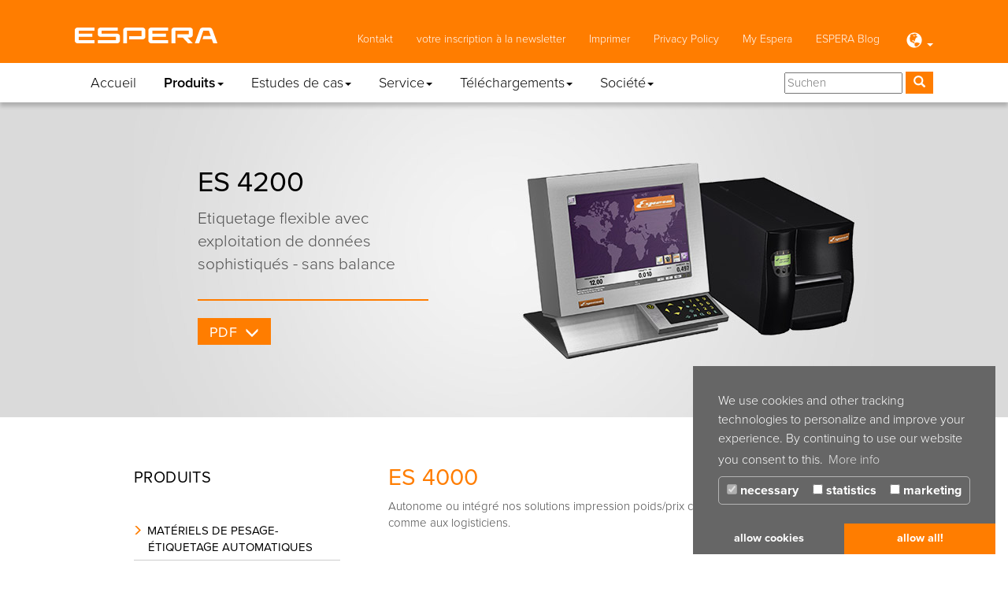

--- FILE ---
content_type: text/html; charset=utf-8
request_url: https://www.espera.com/be_fr/produits/imprime-pose/es-4000
body_size: 8222
content:
<!DOCTYPE html>
<html lang="fr-BE">
<head>

<meta charset="utf-8">
<!-- 
	This website is powered by TYPO3 - inspiring people to share!
	TYPO3 is a free open source Content Management Framework initially created by Kasper Skaarhoj and licensed under GNU/GPL.
	TYPO3 is copyright 1998-2026 of Kasper Skaarhoj. Extensions are copyright of their respective owners.
	Information and contribution at https://typo3.org/
-->



<title>ES 4000 | ESPERA :: </title>
<meta name="generator" content="TYPO3 CMS" />
<meta name="description" content="Etiquetage flexible avec exploitation de données sophistiqués - sans balance" />
<meta name="author" content="ESPERA-WERKE GMBH, Duisburg" />
<meta name="viewport" content="width=device-width, initial-scale=1.0" />
<meta name="keywords" content="Etiquetage, Etiqueteuse, Etiquette, Imprimante, Technologie d'étiquetage, Imprimante par transfert thermique, Distributeur d'étiquettes, Etiquetage manuel, Etiquettes thermiques, Tête thermique, Impression par transfert thermique, Déclaration du produit" />
<meta property="og:type" content="website" />
<meta property="og:site_name" content="ESPERA ::" />
<meta name="twitter:card" content="summary" />
<meta name="charset" content="UTF-8" />


<link rel="stylesheet" type="text/css" href="/typo3temp/assets/css/e2948f0902.css?1617020951" media="all">
<link rel="stylesheet" type="text/css" href="/typo3conf/ext/hh_video_extender/Resources/Public/Css/main.min.css?1617885997" media="all">
<link rel="stylesheet" type="text/css" href="/typo3conf/ext/dp_cookieconsent/Resources/Public/css/dp_cookieconsent.css?1614112143" media="all">
<link rel="stylesheet" type="text/css" href="/typo3conf/ext/sf_event_mgt/Resources/Public/Css/events_default.css?1611524632" media="all">
<link rel="stylesheet" type="text/css" href="/typo3conf/ext/espera_trainings/Resources/Public/Css/espera_trainings.min.css?1613543325" media="all">




<script src="https://www.espera.com/fileadmin/js/jquery-1.11.3.min.js" type="text/javascript"></script>
<script src="/typo3conf/ext/espera_trainings/Resources/Public/Js/main.js?1614163369" type="text/javascript"></script>
<script src="/typo3temp/assets/js/471a666b34.js?1617020946" type="text/javascript"></script>



  <script src="https://use.typekit.net/wrv3khw.js"></script>
  <script>try{Typekit.load({ async: false });}catch(e){}</script>
  <!-- HTML5 shim and Respond.js for IE8 support of HTML5 elements and media queries -->
  <!-- WARNING: Respond.js doesn't work if you view the page via file:// -->
  <!--[if lt IE 9]>
      <script src="https://oss.maxcdn.com/html5shiv/3.7.2/html5shiv.min.js"></script>
      <script src="https://oss.maxcdn.com/respond/1.4.2/respond.min.js"></script>
    <![endif]-->  <link rel="stylesheet" type="text/css" href="/fileadmin/css/bootstrap-3.3.6.css?1482418377" media="all">
  <link rel="stylesheet" type="text/css" href="/fileadmin/css/basic.css?v=25" media="all">
  <link rel="stylesheet" type="text/css" href="/fileadmin/css/mainmenu.css?v=15" media="all">
  <link rel="stylesheet" type="text/css" href="/fileadmin/css/submenu.css?v=2" media="all">
  <link rel="stylesheet" type="text/css" href="/fileadmin/css/suchergebnisse.css?v=2" media="all">  <script src="/fileadmin/js/jquery-1.11.3.min.js?1482418330" type="text/javascript"></script>
  <script src="/fileadmin/js/bootstrap-3.3.6.js?1482418330" type="text/javascript"></script>
  <script src="/fileadmin/js/case.js?v=8" type="text/javascript"></script><script data-ignore="1" data-cookieconsent="statistics" type="text/plain"></script>
<link rel="canonical" href="https://www.espera.com/be_fr/produits/imprime-pose/es-4000"/>

<link rel="alternate" hreflang="de-DE" href="https://www.espera.com/products/print-apply/es-4000"/>
<link rel="alternate" hreflang="en-US" href="https://www.espera.com/en/products/print-apply/es-4000"/>
<link rel="alternate" hreflang="fr-FR" href="https://www.espera.com/fr/produits/imprime-pose/es-4000"/>
<link rel="alternate" hreflang="en-US" href="https://www.espera.com/nl/produkten/print-apply/es-4000"/>
<link rel="alternate" hreflang="es-ES" href="https://www.espera.com/es/productos/print-apply/es-4000"/>
<link rel="alternate" hreflang="it-IT" href="https://www.espera.com/it/prodotti/print-apply/es-4000"/>
<link rel="alternate" hreflang="fr-BE" href="https://www.espera.com/be_fr/produits/imprime-pose/es-4000"/>
<link rel="alternate" hreflang="nl-BE" href="https://www.espera.com/be_nl/produkten/print-apply/es-4000"/>
<link rel="alternate" hreflang="x-default" href="https://www.espera.com/products/print-apply/es-4000"/>


</head>
<body id="page_15">

<nav class="navbar navbar-default navbar-fixed-top"> <div class="container containerheadernav"><div class="navbar-header"><button type="button" class="navbar-toggle collapsed" data-toggle="collapse" data-target="#navbar" aria-expanded="false" aria-controls="navbar"><span class="sr-only">Toggle navigation</span><span class="icon-bar"></span><span class="icon-bar"></span><span class="icon-bar"></span></button><a href="https://www.espera.com/fr/" target="_self" class="navbar-brand"><img src="/fileadmin/bilder/grafikelemente/espera_2024_white.svg" width="1377" height="152"   alt="" ></a></div><div id="navbar" class="navbar-collapse collapse"><ul class="nav navbar-nav"><li><a href="/be_fr/accueil" title="Systèmes d'étiquetage">Accueil</a></li><li class="dropdown active"><a href="/be_fr/produits" title="Produits" class="dropdown-toggle" data-toggle="dropdown" role="button" aria-expanded="false">Produits<b class="caret"></b></a><ul class="dropdown-menu"><li><a href="/be_fr/produits/machine-automatique-detiquetage-poids-prix" title="Machine automatique d'étiquetage poids-prix">Machine automatique d'étiquetage poids-prix</a></li><li><a href="/be_fr/produits/etiqueteuses-manuelles-poids-prix" title="Etiqueteuses manuelles poids-prix">Etiqueteuses manuelles poids-prix</a></li><li><a href="/be_fr/produkte/etikettierer" title="Etikettierer">Etikettierer</a></li><li><a href="/be_fr/produits/trieuse-ponderale" title="Trieuse pondérale">Trieuse pondérale</a></li><li><a href="/be_fr/produkte/inspektionssysteme" title="Inspektionssysteme">Inspektionssysteme</a></li><li class="active"><a href="/be_fr/produits/imprime-pose" title="Imprime &amp; pose">Imprime & pose</a></li><li><a href="/be_fr/produits/systeme-de-tri" title="Système de tri">Système de tri</a></li><li><a href="/be_fr/produits/logiciel" title="Logiciel">Logiciel</a></li><li><a href="/be_fr/produits/etiquettes" title="Etiquettes">Etiquettes</a></li></ul></li><li class="dropdown"><a href="/be_fr/themen/case-studies" title="Estudes de cas" class="dropdown-toggle" data-toggle="dropdown" role="button" aria-expanded="false">Estudes de cas<b class="caret"></b></a><ul class="dropdown-menu"><li><a href="/be_fr/themen/case-studies" title="Études de cas">Études de cas</a></li></ul></li><li class="dropdown"><a href="/be_fr/service/entretien-reparation" title="Service" class="dropdown-toggle" data-toggle="dropdown" role="button" aria-expanded="false">Service<b class="caret"></b></a><ul class="dropdown-menu"><li><a href="/be_fr/service/entretien-reparation" title="Entretien &amp; Réparation">Entretien & Réparation</a></li><li><a href="/be_fr/service/service-emballage" title="Service emballage">Service emballage</a></li><li><a href="/be_fr/service/premiere-livraison" title="Première livraison">Première livraison</a></li><li><a href="/be_fr/service/formations-espera" title="Formations ESPERA">Formations ESPERA</a></li></ul></li><li class="dropdown"><a href="/be_fr/telechargements" title="Téléchargements" class="dropdown-toggle" data-toggle="dropdown" role="button" aria-expanded="false">Téléchargements<b class="caret"></b></a><ul class="dropdown-menu"><li><a href="/be_fr/downloads/broschueren" title="Broschüren">Broschüren</a></li><li><a href="/be_fr/telechargements/espera-de-nos-jours" title="ESPERA de nos jours">ESPERA de nos jours</a></li><li><a href="/be_fr/telechargements/video" title="Vidéo">Vidéo</a></li></ul></li><li class="dropdown"><a href="/be_fr/societe" title="Société" class="dropdown-toggle" data-toggle="dropdown" role="button" aria-expanded="false">Société<b class="caret"></b></a><ul class="dropdown-menu"><li><a href="/be_fr/societe/a-propos" title="A propos">A propos</a></li><li><a href="/be_fr/societe/localisation" title="Localisation">Localisation</a></li><li><a href="/be_fr/societe/engagement-qualite" title="Engagement qualité">Engagement qualité</a></li><li><a href="/be_fr/societe/nouvelles-et-dates" title="Nouvelles et dates">Nouvelles et dates</a></li><li><a href="/be_fr/societe/carriere" title="Carrière">Carrière</a></li></ul></li></ul>
<div id="quicksearch">
    <form method="post" id="suche_header" action="/be_fr/recherche?tx_indexedsearch_pi2%5Baction%5D=search&amp;tx_indexedsearch_pi2%5Bcontroller%5D=Search&amp;cHash=5135d4387dfda910ee415793c2668a38">
<div>
<input type="hidden" name="tx_indexedsearch_pi2[__referrer][@extension]" value="" />
<input type="hidden" name="tx_indexedsearch_pi2[__referrer][@controller]" value="Standard" />
<input type="hidden" name="tx_indexedsearch_pi2[__referrer][@action]" value="index" />
<input type="hidden" name="tx_indexedsearch_pi2[__referrer][arguments]" value="YTowOnt93d78e78a0e2cf6ad7dcd4cb59afbd57600960d06" />
<input type="hidden" name="tx_indexedsearch_pi2[__referrer][@request]" value="a:3:{s:10:&quot;@extension&quot;;N;s:11:&quot;@controller&quot;;s:8:&quot;Standard&quot;;s:7:&quot;@action&quot;;s:5:&quot;index&quot;;}6b64902bd5192945ed44375e9bbccd6c4b7d8c5a" />
<input type="hidden" name="tx_indexedsearch_pi2[__trustedProperties]" value="a:1:{s:6:&quot;search&quot;;a:2:{s:5:&quot;sword&quot;;i:1;s:12:&quot;submitButton&quot;;i:1;}}755823709c7afc242e44f473f4abf3032712c136" />
</div>

        <input placeholder="Suchen" class="quicksearch-sword" type="text" name="tx_indexedsearch_pi2[search][sword]" />
        <button class="quicksearch-submit" id="tx-indexedsearch-searchbox-button-submit" type="submit" name="tx_indexedsearch_pi2[search][submitButton]" value="Search"><i class="glyphicon glyphicon-search" aria-hidden="true"></i></button>
    </form>
</div>
<ul class="nav navbar-nav navbar-right"><li><a href="/be_fr/topnavigation/kontakt" title="Kontakt">Kontakt</a></li><li><a href="/be_fr/votre-inscription-a-la-newsletter" title="votre inscription à la newsletter">votre inscription à la newsletter</a></li><li><a href="/be_fr/imprimer" title="Imprimer">Imprimer</a></li><li><a href="/be_fr/privacy-policy" title="Privacy Policy">Privacy Policy</a></li><li><a href="/be_fr/my-espera" title="My Espera">My Espera</a></li><li><a href="/be_fr/topnavigation/espera-blog" title="ESPERA Blog">ESPERA Blog</a></li><li class="dropdown"><a href="#" class="dropdown-toggle" data-toggle="dropdown" role="button" aria-expanded="false">&nbsp;<span class="glyphicon glyphicon-globe" style="font-size:20px;"></span> <span class="caret"></span></a><ul class="dropdown-menu" role="menu"><li><a href="/products/print-apply/es-4000">Deutsch</a></li><li><a href="/en/products/print-apply/es-4000">English</a></li><li><a href="/fr/produits/imprime-pose/es-4000">Français</a></li><li><a href="/nl/produkten/print-apply/es-4000">Nederlands</a></li><li><a href="/es/productos/print-apply/es-4000">Español</a></li><li class="active"><a href="/be_fr/produits/imprime-pose/es-4000">Belgium (FR)</a></li><li><a href="/be_nl/produkten/print-apply/es-4000">Belgium (NL)</a></li></ul></li></ul></div></div> </nav><section class="bg_mittel"><div class="container header_produktseite"><div class="row"><div class="headerbild"><img src="/fileadmin/bilder/produktbereich/auszeichn_manu/header_produktseiten/Header_ESPERA_ES4200.jpg" width="940" height="400"   alt="Etiquetage flexible avec exploitation de données sophistiqués - sans balance" title="ES 4000" ></div><div class="col-sm-12 col-md-4 col-md-offset-1 textbox_headerbild"><!--TYPO3SEARCH_begin--><div class="text_headerbild"><h1>ES 4200</h1><p class="lead">Etiquetage flexible avec exploitation de données sophistiqués - sans balance</p></div><div class="link_header">
<div id="c71" class="frame frame-default frame-type-uploads frame-layout-0"><a id="c987"></a><header><h2 class=""><a href="/fileadmin/downloads/FR/broschueren/Preisauszeichner_auto/ESPERA_full_brochure_MosesII_FR.pdf" target="_blank">PDF</a></h2></header></div>

</div><!--TYPO3SEARCH_end--></div></div></div></section><section class="bg_weiss content_produktseite"><div class="container"><div class="row"><div class="col-sm-4 hidden-xs submenu"><h3>Produits</h3><ul class="level1"><li><a href="/be_fr/products/automatic-price-labelling-machine/automatic-price-labelling-machine/es-r">Matériels de pesage-étiquetage automatiques</a></li></ul><ul class="level1"><li><a href="/be_fr/products/manual-price-labelling-machine/manual-price-labelling-machine/es-m">Matériels de pesage-étiquetage manuels</a></li></ul><ul class="level1"><li><a href="/be_fr/produits/etiqueteuses/es-1101es-7001">Etiqueteuses</a></li></ul><ul class="level1"><li><a href="/be_fr/produits/trieuse-ponderale/trieuses-ponderales/es-c">Trieuses pondérales</a></li></ul><ul class="level1"><li><a href="/be_fr/produits/systeme-dinspection/systemes-dinspection/espera-dvc">Systèmes d’inspection</a></li></ul><ul class="level1"><li class="current"><a href="/be_fr/produits/imprime-pose/es-4000">Systèmes d’impression/dépose</a><ul class="level2"><li class="current"><a href="/be_fr/produits/imprime-pose/es-4000">ES 4000</a></li><li><a href="/be_fr/produits/imprime-pose/es-9000">ES 9000</a></li><li><a href="/be_fr/produits/imprime-pose/es-9100">ES 9100</a></li><li><a href="/be_fr/produits/imprime-pose/es-9300">ES 9300</a></li><li><a href="/be_fr/produits/imprime-pose/es-9800">ES 9800</a></li><li><a href="/be_fr/produits/imprime-pose/es-9900">ES 9900</a></li></ul></li></ul><ul class="level1"><li><a href="/be_fr/produits/systeme-de-tri/esx-83">Systèmes d’éjection</a></li></ul><ul class="level1"><li><a href="/be_fr/produits/logiciel/esms">Logiciels</a></li></ul><ul class="level1"><li><a href="/be_fr/produits/etiquettes/etiquette-decorative">Etiquettes</a></li></ul></div><div class="col-sm-8 produktseite_textbereich"><!--TYPO3SEARCH_begin-->
<div id="c72" class="frame frame-default frame-type-textmedia frame-layout-0"><a id="c975"></a><header><h2 class="">
				ES 4000
			</h2></header><div class="ce-textpic ce-right ce-intext"><div class="ce-bodytext"><p>Autonome ou intégré nos solutions impression poids/prix conviennent aux producteurs comme aux logisticiens.</p></div></div></div>


<div id="c231" class="frame frame-default frame-type-bullets frame-layout-0"><a id="c979"></a><header><h3 class="">
				Options
			</h3></header><ul class="ce-bullets"><li>Imprimante haute vitesse disponible en construction inox ou en système compact.</li></ul></div>

<h3>Points forts du produit</h3><div class="produkt-highlights">
<div id="c73" class="frame frame-default frame-type-bullets frame-layout-0"><a id="c999"></a><ul class="ce-bullets"><li>Etiquettes jusqu&#039;à 210mm</li><li>Contruction compacte et higyenique en inox</li><li>connexion réseau ( système indépendant)</li><li>exploitation facile des données</li><li>Interface intuitive par touche de couleurs</li></ul></div>

</div><h3>Téléchargements</h3><div class="download-tabelle">
<div id="c74" class="frame frame-default frame-type-uploads frame-layout-0"><a id="c995"></a><ul class="ce-uploads"><li><div><a href="/fileadmin/downloads/FR/broschueren/Preisauszeichner_auto/ESPERA_full_brochure_MosesII_FR.pdf"  target="_blank"><span class="ce-uploads-fileName">ESPERA_full_brochure_MosesII_FR.pdf</span></a></div></li></ul></div>

</div><!--TYPO3SEARCH_end--></div></div></div></section><section class="bg_hell"><div class="container"><div class="row"><div class="col-sm-4"></div><div class="col-sm-8 form_produktseite">
<div id="c3532" class="frame frame-default frame-type-list frame-layout-0"><a id="c3534"></a><div class="tx-powermail"><div class="csc-mailform"><form data-parsley-validate="data-parsley-validate" data-validate="html5" enctype="multipart/form-data" name="field" class="powermail_form powermail_form_16   " id="kontaktformular" action="/be_fr/produits/imprime-pose/es-4000?tx_powermail_pi1%5Baction%5D=create&amp;tx_powermail_pi1%5Bcontroller%5D=Form&amp;cHash=d6ad21499610a18f8754960f87d98d45#c3532" method="post"><div><input type="hidden" name="tx_powermail_pi1[__referrer][@extension]" value="Powermail" /><input type="hidden" name="tx_powermail_pi1[__referrer][@vendor]" value="In2code" /><input type="hidden" name="tx_powermail_pi1[__referrer][@controller]" value="Form" /><input type="hidden" name="tx_powermail_pi1[__referrer][@action]" value="form" /><input type="hidden" name="tx_powermail_pi1[__referrer][arguments]" value="YTowOnt93d78e78a0e2cf6ad7dcd4cb59afbd57600960d06" /><input type="hidden" name="tx_powermail_pi1[__referrer][@request]" value="a:4:{s:10:&quot;@extension&quot;;s:9:&quot;Powermail&quot;;s:11:&quot;@controller&quot;;s:4:&quot;Form&quot;;s:7:&quot;@action&quot;;s:4:&quot;form&quot;;s:7:&quot;@vendor&quot;;s:7:&quot;In2code&quot;;}1178d94e5117591529276fb0453c105e29e54c21" /><input type="hidden" name="tx_powermail_pi1[__trustedProperties]" value="a:2:{s:5:&quot;field&quot;;a:5:{s:15:&quot;vor_undnachname&quot;;i:1;s:6:&quot;e_mail&quot;;i:1;s:5:&quot;firma&quot;;i:1;s:23:&quot;ichinteressieremichfuer&quot;;i:1;s:4:&quot;__hp&quot;;i:1;}s:4:&quot;mail&quot;;a:1:{s:4:&quot;form&quot;;i:1;}}b7e4aa4e725f3bc036199b1093b4a78bb181fad3" /></div><ol><fieldset class="fieldset_produkte"><legend class="legend_class">Daten</legend><ol><li class="vor_undnachname  csc-form-element csc-form-element-textline"><label for="powermail_field_vor_undnachname" class="powermail_label" title=""><label for="powermail_field_vor_undnachname" class="powermail_label" title="">
        Prénom et Nom de famille:<span class="mandatory">*</span></label></label><input required="required" aria-required="true" data-parsley-required-message="Ce champ doit être rempli !" data-parsley-trigger="change" class="powermail_input  " id="powermail_field_vor_undnachname" style="width:79%" type="text" name="tx_powermail_pi1[field][vor_undnachname]" value="" /></li><li class="e_mail  csc-form-element csc-form-element-textline"><label for="powermail_field_e_mail" class="powermail_label" title=""><label for="powermail_field_e_mail" class="powermail_label" title="">
        E-Mail:<span class="mandatory">*</span></label></label><input required="required" aria-required="true" data-parsley-required-message="Ce champ doit être rempli !" data-parsley-trigger="change" data-parsley-error-message="Cette adresse email n'est pas valide !" class="powermail_input  " id="powermail_field_e_mail" style="width:79%" type="email" name="tx_powermail_pi1[field][e_mail]" value="" /></li><li class="firma  csc-form-element csc-form-element-textline"><label for="powermail_field_firma" class="powermail_label" title=""><label for="powermail_field_firma" class="powermail_label" title="">
        Société:
    </label></label><input class="powermail_input  " id="powermail_field_firma" style="width:79%" type="text" name="tx_powermail_pi1[field][firma]" value="" /></li><div class="powermail_fieldwrap powermail_fieldwrap_type_select powermail_fieldwrap_ichinteressieremichfuer  "><label for="powermail_field_ichinteressieremichfuer" class="powermail_label" title="">
        Je suis intéressé:<span class="mandatory">*</span></label><div class="powermail_field"><select required="required" aria-required="true" data-parsley-required-message="Ce champ doit être rempli !" data-parsley-trigger="change" class="powermail_select  " id="powermail_field_ichinteressieremichfuer" name="tx_powermail_pi1[field][ichinteressieremichfuer]"><option value="">- Bitte wählen Sie Ihr Produkt -</option><option value="ES 4000">ES 4000</option><option value="ES 9000">ES 9000</option><option value="ES 9100">ES 9100</option><option value="ES 9300">ES 9300</option><option value="ES 9800">ES 9800</option><option value="ES 9900">ES 9900</option></select></div></div><li class="csc-form-element"><input class="button_orange" type="submit" value="Envoyer" /></li></ol></fieldset></ol><input class="powermail_form_uid" type="hidden" name="tx_powermail_pi1[mail][form]" value="16" /><div style="margin-left: -99999px; position: absolute;"><label for="powermail_hp_16">
			Ne pas remplir ce champ !
		</label><input autocomplete="new-powermail-hp" id="powermail_hp_16" type="text" name="tx_powermail_pi1[field][__hp]" value="" /></div></form></div></div>
</div>

</div></div></div></section><section class="bg_weiss"><div class="container"><div class="row"><div class="col-sm-4">
<h2>Videos</h2>
<p><a href="/downloads/videos/">Alle Videos anzeigen</a></p>
</div></div></div></section><div class="servicebalken"><div class="container"><div class="row"><div class="col-xs-12 col-sm-12 col-md-12 col-lg-4 kontakttext"><div id="c538" class="frame frame-default frame-type-textmedia frame-layout-0"><a id="c2264"></a><div class="ce-textpic ce-center ce-above"><div class="ce-bodytext"><p>Votre contact</p></div></div></div></div><div class="col-xs-12 col-sm-12 col-md-12 col-lg-8 kontaktdaten"><div class="col-xs-12 col-sm-12 col-md-12 col-lg-8 kontaktdaten"><div id="c539" class="frame frame-default frame-type-textmedia frame-layout-0"><a id="c2265"></a><div class="ce-textpic ce-center ce-above"><div class="ce-bodytext"><p><b>Belgique</b></p><p>+32 1 6449201 &nbsp; |&nbsp;<a href="mailto:info@espera.be" class="mail">info@espera.be</a></p></div></div></div></div></div></div></div></div><section class="footer"><div class="container"><div class="row"><div class="col-xs-6 col-sm-4 col-md-2 col-lg-2 box_footer"><h4>Produits</h4><ul><li><a href="/be_fr/produits/machine-automatique-detiquetage-poids-prix">Machine automatique d'étiquetage poids-prix</a></li><li><a href="/be_fr/produits/etiqueteuses-manuelles-poids-prix">Etiqueteuses manuelles poids-prix</a></li><li><a href="/be_fr/produkte/etikettierer">Etikettierer</a></li><li><a href="/be_fr/produits/trieuse-ponderale">Trieuse pondérale</a></li><li><a href="/be_fr/produkte/inspektionssysteme">Inspektionssysteme</a></li><li><a href="/be_fr/produits/imprime-pose">Imprime & pose</a></li><li><a href="/be_fr/produits/systeme-de-tri">Système de tri</a></li><li><a href="/be_fr/produits/logiciel">Logiciel</a></li><li><a href="/be_fr/produits/etiquettes">Etiquettes</a></li></ul></div><div class="col-xs-6 col-sm-4 col-md-2 col-lg-2 box_footer"><h4>Estudes de cas</h4><ul><li><a href="/be_fr/themen/case-studies">Études de cas</a></li></ul></div><div class="col-xs-6 col-sm-4 col-md-2 col-lg-2 box_footer"><h4>Service</h4><ul><li><a href="/be_fr/service/entretien-reparation">Entretien & Réparation</a></li><li><a href="/be_fr/service/service-emballage">Service emballage</a></li><li><a href="/be_fr/service/premiere-livraison">Première livraison</a></li><li><a href="/be_fr/service/formations-espera">Formations ESPERA</a></li></ul></div><div class="col-xs-6 col-sm-4 col-md-2 col-lg-2 box_footer"><h4>Téléchargements</h4><ul><li><a href="/be_fr/downloads/broschueren">Broschüren</a></li><li><a href="/be_fr/telechargements/espera-de-nos-jours">ESPERA de nos jours</a></li><li><a href="/be_fr/telechargements/video">Vidéo</a></li></ul></div><div class="col-xs-6 col-sm-4 col-md-2 col-lg-2 box_footer"><h4>Société</h4><ul><li><a href="/be_fr/societe/a-propos">A propos</a></li><li><a href="/be_fr/societe/localisation">Localisation</a></li><li><a href="/be_fr/societe/engagement-qualite">Engagement qualité</a></li><li><a href="/be_fr/societe/nouvelles-et-dates">Nouvelles et dates</a></li><li><a href="/be_fr/societe/carriere">Carrière</a></li></ul></div><div class="col-xs-6 col-sm-4 col-md-2 col-lg-2 box_footer"><h4>Kontakt</h4><ul><li><a href="/be_fr/topnavigation/kontakt">Kontakt</a></li><li><a href="/be_fr/topnavigation/eu-type-examination-certificates">DEMANDE DE CERTIFICAT</a></li><li><a href="/be_fr/votre-inscription-a-la-newsletter">votre inscription à la newsletter</a></li><li><a href="/be_fr/imprimer">Imprimer</a></li><li><a href="/be_fr/privacy-policy">Privacy Policy</a></li><li><a href="/be_fr/my-espera">My Espera</a></li><li><a href="/be_fr/topnavigation/espera-blog">ESPERA Blog</a></li><li><a href="https://www.espera.com/fileadmin/downloads/AVB_ESPERA-E.pdf" target="_blank">General Terms and Conditions of Sale</a></li><li><a href="https://www.espera.com/fileadmin/downloads/AVB_ESPERA_Schweiz.pdf" target="_blank">General Terms and Conditions of Sale Suisse</a></li><li><a href="https://www.espera.com/fileadmin/downloads/ESPERA_General_terms_Conditions_Purchase_01-2015.pdf" target="_blank">General Terms and Conditions of Purchase</a></li><li><a href="https://www.espera.com/fileadmin/downloads/CONDITIONS_GENERALES_DE_VENTE_decembre_2016_ESPERA_France.pdf" target="_blank">CGV ESPERA France</a></li><li><a href="https://www.espera.com/fileadmin/downloads/AGB_ESPERA_BE.pdf" target="_blank">AGV ESPERA Belgium</a></li></ul></div><div class="row"><div class="col-xs-12 adresszeile">
<div id="c175" class="frame frame-default frame-type-textmedia frame-layout-0 frame-space-before-extra-small"><a id="c2262"></a><div class="ce-textpic ce-right ce-intext"><div class="ce-gallery" data-ce-columns="3" data-ce-images="3"><div class="ce-row"><div class="ce-column"><figure class="image"><a href="https://www.linkedin.com/company/espera-werke-gmbh/" title="linkedIn Espera"><img class="image-embed-item" title="linkedIn Espera" src="/fileadmin/bilder/grafikelemente/Pikto_Linkedin.png" width="25" height="25" alt="" /></a></figure></div><div class="ce-column"><figure class="image"><a href="https://www.facebook.com/esperawerke/" target="_blank"><img class="image-embed-item" src="/fileadmin/bilder/grafikelemente/fb_pikto_orange.png" width="25" height="25" alt="" /></a></figure></div><div class="ce-column"><figure class="image"><a href="https://www.instagram.com/espera_global/?hl=de" title="ESPERA à Instagram"><img class="image-embed-item" title="ESPERA à Instagram" src="/fileadmin/bilder/grafikelemente/Pikto_Instagram_25x25px.png" width="25" height="25" alt="" /></a></figure></div></div></div><div class="ce-bodytext"><p>© 2017 ESPERA-WERKE GmbH · P.O. Box&nbsp;10&nbsp;04&nbsp;55 · 47004&nbsp;Duisburg · Germany · Tel.&nbsp;+49&nbsp;203&nbsp;30&nbsp;54&nbsp;0 · Fax&nbsp;+49&nbsp;203&nbsp;30&nbsp;54&nbsp;275 · <a href="mailto:info@espera.com" class="mail">info@espera.com</a></p></div></div></div>

</div></div></div></div></section><script data-ignore="1" data-cookieconsent="statistics" type="text/plain">
    var _fmq = _fmq || [];
    _fmq.push(['setCustomRequestProcessing', 'fmTracking.trackFlitzMail']);
    _fmq.push(['trackPageView']);
    _fmq.push(['enableLinkTracking']);
    (function() {
        var u2=(("https:" == document.location.protocol) ? "https" : "http") + "://webtracking.connectingdata.nl";
        _fmq.push(['setTrackerUrl', u2 + '/web/digest']);
        _fmq.push(['setSiteId', 'DM5cc17bcebd205']);
        var d2=document, g2=d2.createElement('script'), s2=d2.getElementsByTagName('script')[0]; g2.type='text/javascript';
        g2.defer=true; g2.async=true; g2.src=u2+'/assets/track-v2.js?v=' + new Date().getTime(); s2.parentNode.insertBefore(g2,s2);
    })();
</script>

<script src="/typo3conf/ext/hh_video_extender/Resources/Public/JavaScript/main.min.js?1617885997" type="text/javascript" defer="defer"></script>
<script src="/typo3conf/ext/powermail/Resources/Public/JavaScript/Libraries/jquery.datetimepicker.min.js?1558600806" type="text/javascript"></script>
<script src="/typo3conf/ext/powermail/Resources/Public/JavaScript/Libraries/parsley.min.js?1558600806" type="text/javascript"></script>
<script src="/typo3conf/ext/powermail/Resources/Public/JavaScript/Powermail/Tabs.min.js?1558600806" type="text/javascript"></script>
<script src="/typo3conf/ext/powermail/Resources/Public/JavaScript/Powermail/Form.min.js?1558600806" type="text/javascript"></script>
<script src="/typo3conf/ext/dp_cookieconsent/Resources/Public/JavaScript/dp_cookieconsent.js?1614112143" type="text/javascript"></script>


<script type="application/ld+json">{"@context":"http:\/\/schema.org","@type":"WebSite","url":"https:\/\/www.espera.com\/","potentialAction":{"@type":"SearchAction","target":"{search_term_string}","query-input":"required name=search_term_string"}}</script>

<!-- Begin Cookie Consent plugin by Dirk Persky - https://github.com/DirkPersky/typo3-dp_cookieconsent -->
<script type="text/plain" data-ignore="1" data-dp-cookieDesc="layout">
    We use cookies and other tracking technologies to personalize and improve your experience. By continuing to use our website you consent to this.


    <a aria-label="learn more about cookies"
       role=button tabindex="0"
       class="cc-link"
       href="/be_fr/privacy-policy"
       rel="noopener noreferrer nofollow"
       target="_blank"
    >
        More info
    </a>


</script>
<script type="text/plain" data-ignore="1" data-dp-cookieSelect="layout">
    <div class="dp--cookie-check" xmlns:f="http://www.w3.org/1999/html">
    <label for="dp--cookie-require">
        <input type="hidden" name="" value="" /><input disabled="disabled" class="dp--check-box" id="dp--cookie-require" type="checkbox" name="" value="" checked="checked" />
        necessary
    </label>
    <label for="dp--cookie-statistics">
        <input class="dp--check-box" id="dp--cookie-statistics" type="checkbox" name="" value="" />
        statistics
    </label>
    <label for="dp--cookie-marketing">
        <input class="dp--check-box" id="dp--cookie-marketing" type="checkbox" name="" value="" />
        marketing
    </label>
</div>

</script>
<script type="text/plain" data-ignore="1" data-dp-cookieRevoke="layout">
    <div class="cc-revoke dp--revoke {{classes}}">
    <i class="dp--icon-fingerprint"></i>
    <span class="dp--hover">Cookie Policy</span>
</div>



</script>
<script type="text/plain" data-ignore="1" data-dp-cookieIframe="layout">
    <div class="dp--overlay-inner">
    <div class="dp--overlay-header">{{notice}}</div>
    <div class="dp--overlay-description">{{desc}}</div>
    <div class="dp--overlay-button">
        <button class="db--overlay-submit" onclick="window.DPCookieConsent.forceAccept(this)"
                data-cookieconsent="{{type}}" {{style}}>
        {{btn}}
        </button>
    </div>
</div>

</script>
<script type="text/javascript" data-ignore="1">
    window.cookieconsent_options = {
        overlay: {
            notice: true,
            box: {
                background: '#666666',
                text: '#fff'
            },
            btn: {
                background: '#ff7d00',
                text: '#fff'
            }
        },
        content: {
            message:'We use cookies and other tracking technologies to personalize and improve your experience. By continuing to use our website you consent to this.',
            dismiss:'allow cookies',
            allow:'allow cookies',
            deny: 'decline',
            link:'More info',
            href:'/be_fr/privacy-policy',
            target:'_blank',

            media: {
                notice: 'Cookie Notice',
                desc: 'Loading this resource will connect to external servers which use cookies and other tracking technologies to personalize and improve experience. Further information can be found in our privacy policy.',
                btn: 'allow cookies and load this resource',
            },

            'allow-all': 'allow all!'
        },
        autoOpen: true || false,
        layout: 'dpextend',
        theme: 'edgeless',
        position: 'bottom-right',
        type: 'opt-in',
        revokable: true,
        reloadOnRevoke: false,
        checkboxes: {"statistics":"false","marketing":"false"},
        dismissOnScroll: parseInt('')||false,
        palette: {
            popup: {
                background: '#666666',
                text: '#fff'
            },
            button: {
                background: '#ff7d00',
                text: '#fff',
            }
        }
    };
</script>
<!-- End Cookie Consent plugin -->
<!-- Matomo -->
<script data-ignore="1" data-cookieconsent="statistics" type="text/plain">
  var _paq = window._paq || [];
  /* tracker methods like "setCustomDimension" should be called before "trackPageView" */
  _paq.push(['trackPageView']);
  _paq.push(['enableLinkTracking']);
  (function() {
    var u="//www.espera.com/statistics/";
    _paq.push(['setTrackerUrl', u+'matomo.php']);
    _paq.push(['setSiteId', '1']);
    var d=document, g=d.createElement('script'), s=d.getElementsByTagName('script')[0];
    g.type='text/javascript'; g.async=true; g.defer=true; g.src=u+'matomo.js'; s.parentNode.insertBefore(g,s);
  })();
</script>
<!-- End Matomo Code -->

</body>
</html>

--- FILE ---
content_type: text/css; charset=utf-8
request_url: https://www.espera.com/typo3conf/ext/sf_event_mgt/Resources/Public/Css/events_default.css?1611524632
body_size: 517
content:
/*
 * Default CSS for list, detail and registration view
 */
.userregistration-list-item,
.event-list-item {
	margin-bottom: 15px;
}

.userregistration-list-row,
.event-registration-row,
.event-detail-row,
.event-list-row {
	margin-bottom: 5px;
	display: flex;
	flex: 1;
	flex-direction: row;
	flex-wrap: wrap;
}

.userregistration-list-label,
.event-registration-label,
.event-detail-label,
.event-list-label {
	display: block;
	width: 150px;
	min-height: 1px;
	font-weight: bold;
}

.userregistration-list-value,
.event-registration-value,
.event-detail-value,
.event-list-value {
	display: block;
	flex: 1;
}

.tx-sf-event-mgt .clear {
	clear: both;
}

.tx-sf-event-mgt form.registration fieldset {
	border: 0;
	margin: 0;
	padding: 0;
}

.tx-sf-event-mgt form.registration label {
	width: 100%;
}

.tx-sf-event-mgt form.registration .radio-field-radiofields,
.tx-sf-event-mgt form.registration .checkbox-field-checkfields {
	width: 100%;
}

.tx-sf-event-mgt form.registration .checkbox label {
    float: none;
    width: auto;
}

.tx-sf-event-mgt form.registration .error {
	color: #ff0000;
}

.button {
	margin-right: 0.6em;
}

/*
 * Default CSS for calendar view
 */
.event-calendar {
	width: 100%;
	margin: 0;
	padding: 0;
}

.event-calendar li {
	list-style: none;
}

.event-calendar a {
	color: #000000;
	word-wrap: break-word;
	overflow-wrap: break-word;
	word-break: break-word;
}

.event-calendar__weeknumber {
	width: 20px;
	text-align: center;
	margin-left: -1px;
	margin-bottom: -1px;
	padding: 6px;
	background: #fff;
	color: #CCC;
	font-weight: bold;
}

.event-calendar__weekdays {
	display: flex;
	background: #CCCCCC;
	margin: 0;
	padding: 0;
}

.event-calendar__weekdays-weekday {
	flex: 1;
	text-align: center;
	text-transform: uppercase;
	color: #fff;
	margin-right: -1px;
	margin-bottom: -1px;
	padding: 6px 0;
	background: #CCCCCC;
}

.event-calendar__days {
	display: flex;
	margin: 0;
	padding: 0;
}

.event-calendar__day {
	min-height: 120px;
	flex: 1;
	padding: 5px;
	box-sizing: border-box;
	border: 1px solid #CCCCCC;
	margin-right: -1px;
	margin-bottom: -1px;
}

.event-calendar__day-today {
	background: #e6e6e6;
}

.event-calendar__day-other-month {
	background: #f3f3f3;
}

.event-calendar__day-date {
	font-weight: 700;
	color: #000000;
}

.event-calendar__day-event {
	clear: both;
	display: block;
	padding: 5px;
	margin-top: 6px;
	margin-bottom: 5px;
	background: #f4f7f7;
	border: 1px solid #CCCCCC;
	border-radius: 2px;
}

.event-calendar__day-event-time {
	font-size: 10px;
	margin-top: 5px;
}

.event-calendar__browser {
	display: flex;
}

.event-calendar__browser {
	display: flex;
	-webkit-padding-start: 0;
}

.event-calendar__browser-prev,
.event-calendar__browser-next,
.event-calendar__browser-current {
	flex: 1;
	text-align: center;
}

.event-calendar__browser-prev {
	text-align: left;
	padding-top: 8px;
}

.event-calendar__browser-next {
	text-align: right;
	padding-top: 8px;
}

.event-required {
	color: #000000;
}

.error-class label,
.error-class .event-required {
	color:#ff0000;
}

--- FILE ---
content_type: text/css; charset=utf-8
request_url: https://www.espera.com/typo3conf/ext/espera_trainings/Resources/Public/Css/espera_trainings.min.css?1613543325
body_size: 4746
content:
:root{--lightgrey: #f2f2f2;--lightgrey-1: #fafafa;--grey-3: #e9e9e9;--darkgrey: #999;--orange: #ffb134;--yellow: #eed15f;-red:#ff3e3e;--day-width: 14.842rem;--infoboxLeftPosition: var(--day-width);--infoboxTopPosition: 1rem}body{font-family:arial, sans-serif;padding:0;margin:0}.container{width:calc(100% - 2rem);max-width:1260px;padding:0 1rem;margin:0 auto}.hide{display:none}.show{display:inline-block}.d-flex{display:flex;display:-moz-flex;display:-webkit-flex;display:-o-flex;display:-ms-flex}.btn-details{-webkit-border-radius:.45rem;-moz-border-radius:.45rem;border-radius:.45rem;-webkit-box-shadow:2px 2px 5px var(--darkgrey);-moz-box-shadow:2px 2px 5px var(--darkgrey);box-shadow:2px 2px 5px var(--darkgrey);text-transform:uppercase;padding:.5rem 2rem !important;text-decoration:none;text-align:center;display:block;max-width:15rem;font-weight:bold !important;letter-spacing:.045rem;margin:0 auto;color:#fff !important;background:var(--orange)}.justify-between{justify-content:space-between;-webkit-justify-content:space-between}.justify-end{justify-content:space-between;-webkit-justify-content:space-between}.justify-center{justify-content:space-between;-webkit-justify-content:space-between}.trainings-search-bar{position:relative;background:var(--lightgrey);width:100%}.trainings-search-bar .settings{align-items:center;padding:1.5rem 3rem}.trainings-search-bar .settings .search{height: 3.6rem;margin-right:2.5rem;border-right:1px solid #ccc;width:12rem;transition:width .5s linear}.trainings-search-bar .settings .search .fields-input-submit{position:absolute;top:1.4rem;left:2.9rem;width:0;flex:0 0 0;opacity:0;visibility:hidden;z-index:-1;transition:all .5s linear}.trainings-search-bar .settings .search .fields-input-submit label{width:3.8rem;height:3.8rem;line-height:3.75rem;flex:0 0 3.75rem;margin-right:0;display:inline-block;text-align:center;background:white;-webkit-border-top-left-radius:6px;-webkit-border-bottom-left-radius:6px;-moz-border-radius-topleft:6px;-moz-border-radius-bottomleft:6px;border-top-left-radius:6px;border-bottom-left-radius:6px;border:1px solid #e3e3e3;padding-right:0}.trainings-search-bar .settings .search .fields-input-submit label:before{display:none}.trainings-search-bar .settings .search .fields-input-submit input{border:1px solid #fff;background:#fefefe;color:#000;height:3.8rem;top:.75rem}.trainings-search-bar .settings .search .fields-input-submit input.submit{height:3.8rem;-webkit-border-top-right-radius:6px;-webkit-border-bottom-right-radius:6px;-moz-border-radius-topright:6px;-moz-border-radius-bottomright:6px;border-top-right-radius:6px;border-bottom-right-radius:6px;margin-left:-1px;flex:0 0 4.5rem;width:5.5rem;border:1px solid #e3e3e3;cursor:pointer}.trainings-search-bar .settings .search .fields-input-submit input#search{flex:0 0 calc(100% - 6.5rem);width:calc(100% - 6.5rem);border-top:1px solid #e3e3e3;border-bottom:1px solid #e3e3e3}.trainings-search-bar .settings .search label{align-items:center;padding-right:1rem;cursor:pointer}.trainings-search-bar .settings .search label:before{content:"\e008";font-family:'Glyphicons Halflings';display:inline-block;width:3.7rem;height:3.7rem;margin-right:1em;border:2px solid #bbb;color:#bbb;border-radius:.5rem;display:flex;display:-moz-flex;display:-webkit-flex;display:-o-flex;display:-ms-flex;align-items:center;justify-content:center;-webkit-justify-content:center;font-size:1.7rem;text-align:center}.trainings-search-bar .settings input#search-show{display:none}.trainings-search-bar .settings input#search-show:checked+.search{width:35rem;transition:width .5s linear}.trainings-search-bar .settings input#search-show:checked+.search .fields-input-submit{width:30rem;flex:0 0 30rem;transition:all .5s linear;visibility:visible;opacity:1;display:flex;display:-moz-flex;display:-webkit-flex;display:-o-flex;display:-ms-flex;z-index:99}.trainings-search-bar .settings .training-typ{align-items:center}.trainings-search-bar .settings .training-typ strong{display:inline-block;margin-right:4rem}.trainings-search-bar .settings .training-typ a{color:#333;text-decoration:none;font-size:1.35rem;display:inline-block;margin:0 2.5rem 0 .5rem;justify-content:left;align-items:center}.trainings-search-bar .settings .training-typ a:before{content:"";display:inline-block;width:1.35rem;height:1.35rem;background:var(--orange);border-radius:50%;-webkit-box-shadow:1px 1px 2px #aaa;-moz-box-shadow:1px 1px 2px #aaa;box-shadow:1px 1px 2px #aaa;position:relative;top:2px;margin-right:.5rem}.trainings-search-bar .settings .training-typ a:last-child{margin-right:0}.trainings-search-bar .settings .training-typ a:last-child:before{background:#ffe000}.tx-sf-event-mgt{max-width:1090px;margin:4rem auto 0;line-height:1.75rem}.tx-sf-event-mgt h1,.tx-sf-event-mgt h2,.tx-sf-event-mgt h3,.tx-sf-event-mgt h4,.tx-sf-event-mgt h5,.tx-sf-event-mgt h6,.tx-sf-event-mgt .h3,.tx-sf-event-mgt .h4{font-weight:bold;-webkit-font-smoothing:antialiased;-moz-osx-font-smoothing:grayscale}#c5860 .tx-sf-event-mgt{margin-top:0;margin-bottom:4rem}.trainings-list-container{width:100%;margin:auto;padding:5rem 2rem 2rem;background:var(--lightgrey-1)}.trainings-list-container h2{font-size:1.2rem}.trainings-list-container h2{margin-top:0;padding-top:0}.trainings-list-container .grid-container{display:grid;grid-template-rows:1fr;grid-template-columns:1fr 1fr 1fr 1fr;grid-gap:1.5rem;row-gap:1.5rem}@media screen and (max-width: 1100px){.trainings-list-container .grid-container{grid-template-columns:1fr 1fr 1fr 1fr}}.trainings-list-container .grid-container .event-list-item{margin-top:0;margin-bottom:0;visibility:visible;opacity:1;height:auto;position:relative;top:0;left:0;transition:all .5s linear}.trainings-list-container .grid-container .event-list-item header{background:#888;padding:1rem;margin-bottom:0 !important;height:9rem}.trainings-list-container .grid-container .event-list-item header h2{margin:0;color:white;font-size:2.20rem !important;font-weight:bold;line-height:2.35rem}.trainings-list-container .grid-container .event-list-item .content{background:white;padding:1rem 1rem 1.5rem;display:grid;grid-template-rows:4.5rem 4rem 1fr 3.25rem;row-gap:1.5rem;grid-template-columns:1fr}.trainings-list-container .grid-container .event-list-item.hide-event{top:auto;left:auto;display:none;height:0;width:0;visibility:hidden;opacity:0;transition:all .5s linear}.trainings-list-container .grid-container .event-list-item.location-Vor-Ort .btn-details{background:var(--yellow)}@media screen and (max-width: 991px){.trainings-list-container .grid-container{grid-template-columns:1fr 1fr 1fr}}@media screen and (max-width: 620px){.trainings-list-container .grid-container{grid-template-columns:1fr 1fr}}@media screen and (max-width: 414px){.trainings-list-container .grid-container{grid-template-columns:1fr}}.training-details header h1{text-align:left !important;width:100%}.training-details header h1 br{display:none !important}.training-details .content{display:grid;grid-template-columns:1.5fr 1fr;grid-template-rows:1fr;grid-gap:2rem;width:calc(100% - 0);line-height:2rem}.training-details .content .left-content p{margin:0 0 1.5rem 0}.training-details .content .left-content ul{margin:0 0 1.5rem;padding:0;list-style:none}.training-details .content .left-content ul li{margin-top:.0625rem;margin-bottom:.0625rem !important;padding-left:1.5rem;position:relative}.training-details .content .left-content ul li:before{content:"";display:block;position:absolute;width:10px;height:10px;background:#666;left:0;top:.5rem}.training-details .content .right-content header{background:#666;padding:1rem 1rem 3rem}.training-details .content .right-content header h3{color:white;font-size:3rem;margin:0;font-weight:bold}.training-details .content .right-content .right-content-inner .items div{padding:1.25rem 1rem;background:var(--lightgrey-1);display:flex;display:-moz-flex;display:-webkit-flex;display:-o-flex;display:-ms-flex}.training-details .content .right-content .right-content-inner .items div strong,.training-details .content .right-content .right-content-inner .items div span{display:block;width:50%;flex:0 0 50%}.training-details .content .right-content .right-content-inner .items div:nth-child(even){background:#e0e0e2;display:flex;display:-moz-flex;display:-webkit-flex;display:-o-flex;display:-ms-flex;align-items:center}.training-details .content .right-content .btn-details{margin:2rem 0 0 auto !important;display:block;font-size:1.8rem;-webkit-font-smoothing:antialiased;-moz-osx-font-smoothing:grayscale;max-width:24rem;display:none}.calendar-trainings{background:var(--lightgrey-1);padding:3rem}.calendar-trainings .event-calendar{position:relative}.calendar-trainings .event-calendar header.calendar-header{display:grid;grid-template-columns:1fr 1fr 1fr;grid-template-rows:60px;grid-gap:1rem}.calendar-trainings .event-calendar header.calendar-header h3{text-transform:none !important}.calendar-trainings .event-calendar header.calendar-header .browse-calendar{margin:0 auto;align-items:center}.calendar-trainings .event-calendar header.calendar-header .browse-calendar span{display:inline-block;text-align:center;min-width:7rem}.calendar-trainings .event-calendar header.calendar-header .tab-bar{display:none;align-items:center}.calendar-trainings .event-calendar header.calendar-header .tab-bar>div{margin:0 0 0 auto;width:100%;max-width:15rem;background:var(--darkgrey);display:grid;grid-template-columns:1fr 1fr 1fr;-webkit-border-radius:3rem;-moz-border-radius:3rem;border-radius:3rem;padding:0}.calendar-trainings .event-calendar header.calendar-header .tab-bar>div a{color:white;display:block;text-align:center;padding:.45rem;text-decoration:none}.calendar-trainings .event-calendar .event-calendar__weekdays-weekday,.calendar-trainings .event-calendar .event-calendar__day{position:unset !important;background:white;color:#4b4b4b;text-align:right;padding:2rem 1rem}.calendar-trainings .event-calendar .event-calendar__weekdays-weekday:before,.calendar-trainings .event-calendar .event-calendar__day:before{content:none}.calendar-trainings .event-calendar .event-calendar__weekdays-weekday .event-calendar__day-date,.calendar-trainings .event-calendar .event-calendar__day .event-calendar__day-date{font-weight:300 !important;color:#4b4b4b !important}.calendar-trainings .event-calendar .event-calendar__weekdays-weekday1,.calendar-trainings .event-calendar .event-calendar__day1{--infoboxLeftPosition: calc(var(--day-width) * 1 - .6rem) }.calendar-trainings .event-calendar .event-calendar__weekdays-weekday2,.calendar-trainings .event-calendar .event-calendar__day2{--infoboxLeftPosition: calc(var(--day-width) * 2 - .8rem) }.calendar-trainings .event-calendar .event-calendar__weekdays-weekday3,.calendar-trainings .event-calendar .event-calendar__day3{--infoboxLeftPosition: calc(var(--day-width) * 3 - .85rem) }.calendar-trainings .event-calendar .event-calendar__weekdays-weekday4,.calendar-trainings .event-calendar .event-calendar__day4{--infoboxLeftPosition: calc(var(--day-width) * 4 - 1rem) }.calendar-trainings .event-calendar .event-calendar__weekdays-weekday5,.calendar-trainings .event-calendar .event-calendar__day5{--infoboxLeftPosition: calc(var(--day-width) * 5 - 1rem) }.calendar-trainings .event-calendar .event-calendar__weekdays-weekday6,.calendar-trainings .event-calendar .event-calendar__day6{--infoboxLeftPosition: calc(var(--day-width) * 4 - calc(22rem - var(--day-width)) - 0rem)}.calendar-trainings .event-calendar .event-calendar__weekdays-weekday7,.calendar-trainings .event-calendar .event-calendar__day7{--infoboxLeftPosition: calc(var(--day-width) * 4 + calc(22rem - var(--day-width)) + .5rem)}.calendar-trainings .event-calendar .calendar-container{width:100%;overflow:hidden;-webkit-box-shadow:2px 2px 3px #ccc;-moz-box-shadow:2px 2px 3px #ccc;box-shadow:2px 2px 3px #ccc;position:relative}.calendar-trainings .event-calendar .calendar-container ul:nth-child(2){--infoboxTopPosition: 2rem}.calendar-trainings .event-calendar .calendar-container ul:nth-child(3){--infoboxTopPosition: calc(120px)}.calendar-trainings .event-calendar .calendar-container ul:nth-child(4){--infoboxTopPosition: calc(150px)}.calendar-trainings .event-calendar .calendar-container ul:nth-child(5){--infoboxTopPosition: calc(220px)}.calendar-trainings .event-calendar .calendar-container ul:nth-child(6){--infoboxTopPosition: calc(340px)}.calendar-trainings .event-calendar .event-calendar__day{border-color:var(--grey-3)}.calendar-trainings .event-calendar .event-calendar__days li:first-child{border-left:0 !important}.calendar-trainings .event-calendar .event-calendar__days li:last-child label:before,.calendar-trainings .event-calendar .event-calendar__days li:nth-child(6) label:before{left:-.9rem !important;top:.7rem !important;right:auto !important}.calendar-trainings .event-calendar .event-calendar__days li:last-child{border-right:0 !important}.calendar-trainings .event-calendar .event-calendar__days li .event-calendar__day-event{border:0;padding:0;border-radius:0;background:transparent}.calendar-trainings .event-calendar .event-calendar__days li .event-calendar__day-event label{padding:.45rem;border-radius:.4rem;background:var(--orange);display:block;text-decoration:navajowhite;color:white;font-size:1.25rem;text-align:left;font-weight:400}.calendar-trainings .event-calendar .event-calendar__days li .event-calendar__day-event label br{display:none}.calendar-trainings .event-calendar .event-calendar__days li .event-calendar__day-event .item-details{position:absolute;z-index:999;width:100%;max-width:22rem;background:white;-webkit-box-shadow:2px 2px 4px var(--grey-3);-moz-box-shadow:2px 2px 4px var(--grey-3);box-shadow:2px 2px 4px var(--grey-3);-webkit-border-radius:.4rem;-moz-border-radius:.4rem;border-radius:.4rem;opacity:0;display:none;left:var(--infoboxLeftPosition);top:var(--infoboxTopPosition);overflow:hidden;-webkit-transition:opacity .55s linear;-moz-transition:opacity .55s linear;-o-transition:max-height .55s linear;transition:opacity .55s linear}.calendar-trainings .event-calendar .event-calendar__days li .event-calendar__day-event .item-details header{background:var(--orange);align-items:center;color:#fff;font-weight:bold;text-align:left;-webkit-border-radius:.4rem;-moz-border-radius:.4rem;border-radius:.4rem;padding:.5rem 1rem;cursor:pointer}.calendar-trainings .event-calendar .event-calendar__days li .event-calendar__day-event .item-details header br{display:none}.calendar-trainings .event-calendar .event-calendar__days li .event-calendar__day-event .item-details .content{padding:1.25rem;text-align:left;display:grid;grid-row-gap:1.5rem;font-size:1.4rem}.calendar-trainings .event-calendar .event-calendar__days li .event-calendar__day-event .item-details .content p{margin:0}.calendar-trainings .event-calendar .event-calendar__days li .event-calendar__day-event .item-details .content a{background:var(--orange);color:white;text-decoration:none;text-align:center;width:calc(100% - 2rem);margin:auto;display:block;text-transform:uppercase;font-size:1.25rem;padding:.4rem;-webkit-border-radius:.4rem;-moz-border-radius:.4rem;border-radius:.4rem;-webkit-box-shadow:2px 2px 3px var(--darkgrey);-moz-box-shadow:2px 2px 3px var(--darkgrey);box-shadow:2px 2px 3px var(--darkgrey);-moz-osx-font-smoothing:grayscale;-webkit-font-smoothing:antialiased;font-weight:bold}.calendar-trainings .event-calendar .event-calendar__days li .event-calendar__day-event input[name="items-details-radio"]{display:none}.calendar-trainings .event-calendar .event-calendar__days li .event-calendar__day-event input[name="items-details-radio"]:checked ~ .item-details{opacity:1;-webkit-transition:opacity 0.75s ease-in-out;-moz-transition:opacity 0.75s ease-in-out;-ms-transition:opacity 0.75s ease-in-out;-o-transition:opacity 0.75s ease-in-out;transition:opacity 0.75s ease-in-out;display:block}.calendar-trainings .event-calendar .event-calendar__days li.has-events .event-calendar__day-event label{position:relative;cursor:pointer}.calendar-trainings .event-calendar .event-calendar__days li.has-events .event-calendar__day-event label:before{content:"";width:1rem;height:1rem;-webkit-transform:rotate(90deg);box-shadow:0px 0px 2px var(--darkgrey);display:none;opacity:0;position:absolute;left:auto;right:-1.05rem;background:white;transform:rotate(45deg);top:2px;-webkit-transition:opacity 0.75s ease-in-out;-moz-transition:opacity 0.75s ease-in-out;-ms-transition:opacity 0.75s ease-in-out;-o-transition:opacity 0.75s ease-in-out;transition:opacity 0.75s ease-in-out}.calendar-trainings .event-calendar .event-calendar__days li.has-events .event-calendar__day-event input[name="items-details-radio"]:checked+label:before{opacity:1;display:block;-webkit-transition:opacity 0.75s ease-in-out;-moz-transition:opacity 0.75s ease-in-out;-ms-transition:opacity 0.75s ease-in-out;-o-transition:opacity 0.75s ease-in-out;transition:opacity 0.75s ease-in-out}.enjoy-form{background:var(--lightgrey-1);padding:3rem;margin-top:7rem}.enjoy-form input[type="text"],.enjoy-form select,.enjoy-form textarea{display:block;width:100%;border:1px solid var(--darkgrey);height:3.5rem;line-height:3.5rem;padding:.25rem .5rem;background:white}.enjoy-form .form-elements{display:grid;grid-template-rows:8rem;grid-template-columns:1fr 1fr;grid-gap:3rem;grid-row-gap:0.75rem}.enjoy-form .form-elements>br{display:none !important}.enjoy-form .form-elements .event-registration-row{display:block}.enjoy-form .form-elements .event-registration-row.checkbox label{display:flex;display:-moz-flex;display:-webkit-flex;display:-o-flex;display:-ms-flex;align-items:flex-start;line-height:21px}.enjoy-form .form-elements div:nth-child(2){grid-column-start:1}.enjoy-form .form-elements div:nth-child(4){grid-column-start:1;grid-column-end:3}.enjoy-form .form-elements div:nth-child(12) .btn-details{margin:auto 0 auto auto !important;border:0;display:block;width:100%;max-width:30rem !important}.enjoy-form .form-elements div:nth-child(10){margin-top:-2.75rem}.enjoy-form .form-elements div:nth-child(11){margin-top:-0.5rem}.enjoy-form .form-elements.individual div:nth-child(1) select{width:50%}@media screen and (max-width: 767px){.enjoy-form .form-elements.individual div:nth-child(1) select{width:100%}}.enjoy-form .form-elements.individual div:nth-child(1),.enjoy-form .form-elements.individual div:nth-child(2),.enjoy-form .form-elements.individual div:nth-child(3){grid-column-start:1;grid-column-end:3}.enjoy-form .form-elements.individual div:nth-child(10){margin-top:0}.enjoy-form .form-elements.individual div.d-flex.justify-end{width:100%;grid-row-start:10;grid-column-start:1;grid-column-end:3;text-align:right}.enjoy-form .form-elements.individual div.d-flex.justify-end .btn{text-align:right;margin:0 0 0 auto}.enjoy-form .form-elements.individual div textarea{height:12rem}.trainings-categories{width:100%}.trainings-categories .categories-wrapper{max-width:1030px;padding:0 3rem;margin:auto}.trainings-categories ul{width:100%;margin:auto;display:grid;grid-template-columns:repeat(auto-fit, minmax(250px, 1fr));grid-gap:5rem;padding-bottom:30rem}.trainings-categories ul li{background:white;padding-left:0 !important;display:grid;grid-template-columns:1fr;grid-template-rows:1fr 1.8fr .55fr;-webkit-box-shadow:2px 2px 4px #ccc;-moz-box-shadow:2px 2px 4px #ccc;box-shadow:2px 2px 4px #ccc}.trainings-categories ul li:before{content:unset}.trainings-categories ul li header{background:#ff7d00;padding:1.2rem 2rem;text-align:center;height:12rem;align-items:center}.trainings-categories ul li header h2{width:100%;flex:0 0 100%;font-weight:bold;-webkit-font-smoothing:antialiased;font-size:2.5rem !important}.trainings-categories ul li header h2 small{display:block;width:100%}.trainings-categories ul li header h2,.trainings-categories ul li header small{color:white !important}.trainings-categories ul li .content{position:relative;margin:2.5rem 2rem 2.5rem 2rem;padding-left:2rem}.trainings-categories ul li .content p{margin-bottom:0 !important}.trainings-categories ul li .content:before{content:"\e074";font-family:'Glyphicons Halflings';color:#ff7d00;font-size:75%;position:absolute;top:2px;left:0}.trainings-categories ul li .btn-link{width:100%;text-decoration:none !important}.trainings-categories ul li .btn-link>span{display:block;background:#ff7d00;max-width:20rem;margin:auto;padding:0 1rem;color:white;font-size:1.75rem;text-align:center;cursor:pointer;font-weight:normal;height:3.25rem;line-height:3.25rem}.trainings-categories ul li .btn-link>span label,.trainings-categories ul li .btn-link>span a{display:block;width:100%;margin-bottom:0;color:#fff;font-weight:normal}.trainings-categories ul li .btn-link>span:hover{text-decoration:none !important}@media screen and (max-width: 970px){.trainings-categories ul li{grid-column-start:1;grid-column-end:4}}.trainings-categories .nova_diagonal{background-position:left -22% !important}@media screen and (max-width: 1200px){.trainings-categories .nova_diagonal{background-position:left -61% !important}}@media screen and (max-width: 970px){.trainings-categories .nova_diagonal{background-image:unset !important}}#page_1225 .nova_content_text,#page_1228 .nova_content_text,#page_1224 .nova_content_text,#page_1229 .nova_content_text,#page_1230 .nova_content_text,#page_1243 .nova_content_text,#page_1244 .nova_content_text,#page_1245 .nova_content_text{display:block !important}#page_1225 .bg_hell,#page_1228 .bg_hell,#page_1224 .bg_hell,#page_1229 .bg_hell,#page_1230 .bg_hell,#page_1243 .bg_hell,#page_1244 .bg_hell,#page_1245 .bg_hell{display:none !important}#page_1225 .novacontent .container .nova_content_centered,#page_1228 .novacontent .container .nova_content_centered,#page_1224 .novacontent .container .nova_content_centered,#page_1229 .novacontent .container .nova_content_centered,#page_1230 .novacontent .container .nova_content_centered,#page_1243 .novacontent .container .nova_content_centered,#page_1244 .novacontent .container .nova_content_centered,#page_1245 .novacontent .container .nova_content_centered{margin-bottom:10rem}#page_1225 .novacontent .container .nova_content_centered h2,#page_1228 .novacontent .container .nova_content_centered h2,#page_1224 .novacontent .container .nova_content_centered h2,#page_1229 .novacontent .container .nova_content_centered h2,#page_1230 .novacontent .container .nova_content_centered h2,#page_1243 .novacontent .container .nova_content_centered h2,#page_1244 .novacontent .container .nova_content_centered h2,#page_1245 .novacontent .container .nova_content_centered h2{font-size:3rem !important}#page_1225 .novacontent .container .nova_content_centered p,#page_1228 .novacontent .container .nova_content_centered p,#page_1224 .novacontent .container .nova_content_centered p,#page_1229 .novacontent .container .nova_content_centered p,#page_1230 .novacontent .container .nova_content_centered p,#page_1243 .novacontent .container .nova_content_centered p,#page_1244 .novacontent .container .nova_content_centered p,#page_1245 .novacontent .container .nova_content_centered p{font-size:1.8rem}.outer-layer{width:100vw;height:100vh;position:fixed;top:0;left:0;background:rgba(0,0,0,0.4);visibility:hidden;opacity:0;transition:all .6s linear}.tx-sf-event-mgt{padding-bottom:3rem}.tx-sf-event-mgt>p,.tx-sf-event-mgt>h1,.tx-sf-event-mgt>a{text-align:center;padding:0 0 1.5rem;display:block}.register-login{max-width:76.7rem;position:fixed;top:24%;left:calc(50% - calc(76.7rem / 2));-webkit-box-shadow:2px 2px 4px #999;-moz-box-shadow:2px 2px 4px #999;box-shadow:2px 2px 4px #999;width:100%;height:100%;max-height:60rem;overflow:hidden;background:url(../../../../../../fileadmin/bilder/service/Espera_lerning-min.jpg) no-repeat;-webkit-background-size:cover;background-size:cover;z-index:999;display:grid;grid-template-rows:1fr;grid-template-columns:1fr 1fr;opacity:0;visibility:hidden;transition:all .25s ease-out}.register-login .register-form,.register-login .login-form{position:relative}.register-login .register-form form{display:grid;grid-template-rows:1fr 1fr 1fr 1fr 1fr 1fr 1fr}.register-login .register-form form>div:first-child{display:none}.register-login .register-form form h2{font-weight:bold !important}.register-login .register-form form input[type="text"],.register-login .register-form form input[type="email"]{border:0;border-bottom:1px solid var(--darkgrey);-webkit-box-shadow:unset;-moz-box-shadow:unset;box-shadow:unset;padding-left:0;padding-right:0;-webkit-border-radius:unset;-moz-border-radius:unset;border-radius:unset}.register-login .register-form form .btn-toolbar .btn-group{width:100%}.register-login .register-form form .btn-toolbar .btn-group span{display:block;width:100%}.register-login .register-form form .btn-toolbar .btn.btn-primary{background:var(--darkgrey);border:0;-webkit-border-radius:unset;-moz-border-radius:unset;border-radius:unset;-webkit-box-shadow:unset;-moz-box-shadow:unset;box-shadow:unset;font-weight:bold;display:block;text-transform:uppercase;text-align:center;width:100%;font-size:2rem}.register-login .register-form .layer img{position:absolute;top:2rem;left:2rem;z-index:999}.register-login .layer{background:transparent;background-position:center top;background-size:100% auto;position:absolute;width:100%;height:100%;left:0;top:0;opacity:1;align-items:center;text-align:center;z-index:2;color:white !important;transition:all .3s linear}.register-login .layer:before{content:"";display:block;position:absolute;left:0;top:0;background:rgba(0,0,0,0.3);width:100%;height:100%;z-index:1}.register-login .layer>div{width:100%;position:relative;background:transparent;z-index:2}.register-login .layer h3{color:white !important;width:100%;font-weight:bold}.register-login .layer h2{font-weight:bold}.register-login .layer .button{cursor:pointer;background:#ff7d00;width:10rem;line-height:3rem;font-weight:bold;margin:auto;display:block !important}.register-login .content{position:relative;z-index:1;background:white;width:100%;height:100%;padding:4rem;opacity:0;transition:all .3s linear}.register-login input[name="registerlogin"]:checked+div .layer{z-index:0;opacity:0;transition:all .3s linear}.register-login input[name="registerlogin"]:checked+div .content{opacity:1;transition:all .3s linear}.register-login label{display:none}.register-login label[for="schulungsregistrierung-5884-checkbox-1"]{position:relative;display:block;top:-.8rem}.register-login label[for="schulungsregistrierung-5884-checkbox-1"] span{display:none}.register-login .row{display:flex;display:-moz-flex;display:-webkit-flex;display:-o-flex;display:-ms-flex;align-items:flex-start}.register-login .row .col-xs-11{padding-left:0rem}.register-login .row .col-lg-1{padding-left:0 !important;padding-right:0rem !important}.register-login .row .col-xs-12:first-child{padding-left:0 !important}.register-login .row .col-xs-12:last-child{padding-right:0 !important}.register-login .login-form .tx-felogin-pi1 h3{display:none}.register-login .login-form .tx-felogin-pi1 h3+div{display:none}.register-login .login-form .tx-felogin-pi1 form{display:grid;width:100%;align-items:center;height:100%}.register-login .login-form .tx-felogin-pi1 fieldset{display:flex;display:-moz-flex;display:-webkit-flex;display:-o-flex;display:-ms-flex;margin-top:10rem;flex-direction:column}.register-login .login-form .tx-felogin-pi1 fieldset legend{font-size:2.6rem;font-weight:bold;margin-bottom:3rem;border:0}.register-login .login-form .tx-felogin-pi1 fieldset>div{margin-bottom:3rem}.register-login .login-form .tx-felogin-pi1 fieldset input[type="text"],.register-login .login-form .tx-felogin-pi1 fieldset input[type="password"]{border:0;border-bottom:1px solid var(--darkgrey);-webkit-box-shadow:unset;-moz-box-shadow:unset;box-shadow:unset;padding-left:0;padding-right:0;-webkit-border-radius:unset;-moz-border-radius:unset;border-radius:unset;width:100%;display:block}.register-login .login-form .tx-felogin-pi1 fieldset input[type="submit"]{background:var(--darkgrey);border:0;-webkit-border-radius:unset;-moz-border-radius:unset;border-radius:unset;-webkit-box-shadow:unset;-moz-box-shadow:unset;box-shadow:unset;font-weight:bold;display:block;text-transform:uppercase;text-align:center;width:100%;font-size:2rem;color:white !important;padding:.5rem}.register-login .login-form .tx-felogin-pi1 fieldset .felogin-hidden{display:none}.register-login .login-form .tx-felogin-pi1 fieldset label{font-weight:normal !important}.register-login .login-form .content>label{position:absolute;left:auto;right:4rem;font-size:2rem;cursor:pointer}label.rotate-label{position:absolute;top:-5.5rem;z-index:99999;right:-9rem;background:#fff;width:12rem;height:12rem;cursor:pointer;transform:rotate(-37deg)}label.rotate-label span{position:relative;top:3.5rem;left:0.5rem;transform:rotate(38deg);font-size:2rem}input#show-register-login:checked+.outer-layer{visibility:visible;opacity:1;transition:all .5s linear}input#show-register-login:checked+.outer-layer+.register-login{display:grid;opacity:1;visibility:visible;transition:all .25s ease-in-out}.login-info-box{background:#fff;border:1px solid #f9f9f9;box-shadow:0 0 3px #aaa;padding:1rem;opacity:0;visibility:hidden;top:auto;bottom:1rem;transition:all .56s;position:absolute;left:10%}.login-info-box.active{transition:all .65s;opacity:1;bottom:7rem;visibility:visible}
/*# sourceMappingURL=espera_trainings.min.css.map */
 
.show-register-login{
	cursor:pointer;
}

.trainings-list-items .location-On-site .btn{
	background-color:#ffe000;
}
 
.event-calendar__day .On-site label{
	background-color:#ffe000 !important;
}

#event-anchor{
    display: block;
    position: relative;
    top: -200px;
    visibility: hidden;
}

.d-block{
	display:block !important;
	white-space:nowrap;
}

.filter-holder{
	margin-top:-30px;
	margin-bottom:20px;
}

#filter{
	margin-top:
}

--- FILE ---
content_type: text/css; charset=utf-8
request_url: https://www.espera.com/fileadmin/css/basic.css?v=25
body_size: 8262
content:
@charset "UTF-8";
/* CSS Document */


/* =====================================
   Farben
   =====================================

orange: #ff7d00
orange 50%: #fdbd85

dunkelgrau (Schrift): #4b4b4b
hellgrau: #f5f5f5
mittelgrau (50% K): #9c9c9c


===================================== */

/* =====================================
   Schriften
   =====================================

Thin   "proxima-nova"   100   normal   
Thin Italic   "proxima-nova"   100   italic   
Light   "proxima-nova"   300   normal   
Light Italic   "proxima-nova"   300   italic   
Regular   "proxima-nova"   400   normal   
Regular Italic   "proxima-nova"   400   italic   
Medium   "proxima-nova"   500   normal   
Medium Italic   "proxima-nova"   500   italic   
Semibold   "proxima-nova"   600   normal   
Semibold Italic   "proxima-nova"   600   italic   
Bold   "proxima-nova"   700   normal   
Bold Italic   "proxima-nova"   700   italic   
Extrabold   "proxima-nova"   800   normal   
Extrabold Italic   "proxima-nova"   800   italic   
Black   "proxima-nova"   900   normal   
Black Italic   "proxima-nova"   900   italic

===================================== */

/* Noch fehlende Inhalte */
.important {
  background: #ff5f5f;
  }

/* auch für Größe SM hat die Klasse .container eine Breite von 100% definieren */

@media (max-width: 791px) {
  .container {
  width: 90%;
  }
}

@media (min-width:1140px){
	.containerheadernav{
		width:1120px;
	}
}

@media (max-width:1139px){
	#quicksearch{
		position:absolute;
		right:30px;
	}
	#quicksearch .quicksearch-sword{
		display:none; 
	}
}


body {
  font-family: "proxima-nova",sans-serif;
  font-size: 15px;
  line-height: 1.4;
  font-weight: 300;
  color: #4b4b4b;
  background: #FFF;
  /*-webkit-hyphens: auto;  Silbentrennung 
  -moz-hyphens: auto;
  -ms-hyphens: auto;
  hyphens: auto; */
}

@media (min-width: 568px) {  /* alles außer XS */
  body {
  margin-top: 130px;

  }
}

@media (max-width: 791px) {  /* XS und SM */
  body {
  margin-top: 50px;
  -webkit-hyphens: auto;  Silbentrennung
  -moz-hyphens: auto;
  -ms-hyphens: auto;
  hyphens: auto;
  }
}

.btn-transparent {
    background-color: #fff;
    height: 35px;
    margin-top: 1px;
    margin-left: 1px;
}


h1, h2, h3, h4 {
  font-weight: 400;
  color: #000;
  }

h1,
.h1_style {
  /*font-size: 35px;*/
  line-height: 1.2;
}

h2,
.h2_style {
  margin-bottom: 20px;
}

h3 {
  font-size: 20px;
  text-transform: uppercase;
  letter-spacing: 0.02em;
  line-height: 1.2;
}

h4 {
}

a:link, 
a:visited {
  text-decoration: none;
  color: #ff7d00;
  }
  
a:hover,
a:active {
  text-decoration: none;
  color: #4b4b4b;
  }

a:focus {
  outline:none;
}

b, strong {
    font-weight: 600;
}

hr {
  border-top: 1px solid #ccc;
  }


/* =====================================
   Links, Buttons, Listen, etc.
   ===================================== */

a.button_orange,
a.button_weiss,
a.button_transparent{
  background: #ff7d00;
  padding: 7px 15px 5px 15px;
  color: #FFF;
  text-transform: uppercase;
  letter-spacing: 0.02em;
  font-size: 16px;
}

a.button_weiss {
  background: #FFF;
  color: #ff7d00;
}

a.button_transparent {
  background: transparent;
  color: transparent;
  padding: 353 px 15px 5px 15px;
}
a.button_schmal {
  padding: 5px 10px;
  text-transform: none;  
}

a.link_orange_pfeil,
.link_orange_pfeil a {
  color: #ff7d00;
  text-transform: uppercase;
  letter-spacing: 0.02em;
  font-size: 16px;
}

a.button_orange:before,
a.button_weiss:before,
a.button_transparent:before,
a.link_orange_pfeil:before,
.link_orange_pfeil a:before {  /* einfacher Pfeil nach rechts */
  content:"\e258";
  margin: 0 5px 0 -5px;
  font-family: 'Glyphicons Halflings';
  font-size: 13px;
  position: relative;
  top: 1px;
}

ul {
  padding-left: 0 !important;
  }

ul li {
  list-style-type: none;
  margin-bottom: 10px;
  
  position: relative;
  padding-left: 20px;
  }

ul li:before {
  content:"\e074";
  font-family: 'Glyphicons Halflings';
  color: #ff7d00;
  font-size: 75%;
  /* padding-right: 8px; */
  
  position: absolute;
  top: 2px;
  left: 0;
  }



/* =====================================
   Allgemeine Klassen
   ===================================== */
   
.ohne_padding {
  padding: 0;
}

.schrift_gross_120 {
  font-size: 120%;  
}

.orange {
  color: #ff7d00;
}

.orange_50 {
  color: #fdbd85;
}

.register-login {
    /*margin-left: 22.5% !important;*/
}


#c6173 h1.ce-headline-center {
    color: #ff7d00;
    
}

.dbm-my-espera h1 {
     color: #ff7d00;
    font-weight: bold;
}

.sectionmenu-bg {
    background-color: #f2f2f2;
    padding-top: 50px; 
    padding-bottom: 50px;
}

.sectionmenu-bg .kachel-menu {
    margin-bottom: 30px;
}


.frame-layout-1 p {
    font-size: 25px;
    color: #4b4b4b;
}

#c6173 p {
    font-size: 25px;
    color: #4b4b4b;
}


.kachel-menu .kachel-content {
    padding-top: 15px;
}


.kachel-content h2 {
    text-transform: uppercase;
    font-size: 25px !important;
    margin-bottom: 10px;
}

.kachel-content p {
    
    
    margin-bottom: 20px;
}

.dbm-my-espera .content_produktseite {
    margin-bottom: 0 !important;
}


.dbm-my-espera .fancybox-content {
    background: #ffffff;
}

.dbm-my-espera section {
    padding-bottom: 0;
}

.dm-search .form-control {
    border-radius: 0;
    
}

@media(min-width: 1200px) {
    .dbm-my-espera .container {
    width: 1170px;
}
}



.dbm-my-espera video { 
   width:100%;
   max-width:1200px;
   height:auto;
}


.dbm-my-espera .leftCol #nav {
   
   
    border-radius: 0 !important;
    
}

.dbm-my-espera .leftCol #nav li {
    padding: 0;
    
    background: #f5f5f5;
    border-bottom: 1px solid #fff;
}

.dbm-my-espera .leftCol #nav li:last-of-type {
    padding: 0;
    
    background: #f5f5f5;
    
}

.dbm-my-espera .leftCol #nav li a {
    border-radius: 0;
    color: #4b4b4b;
    text-transform: uppercase;
}

.dbm-my-espera .leftCol #nav li:hover a {
    background-color: #ff7d00 !important;
    color: #fff;
}

.dbm-my-espera .leftCol #nav li.active a {
    background-color: #ff7d00 !important;
    color: #fff;
    font-weight: bold;
}

.dbm-my-espera .leftCol #nav li#button-top a {
    background-color: #4b4b4b !important;
    color: #fff;
}

.dbm-my-espera td.download-file-button .btn-orange {
    margin: 0;
}


.dbm-my-espera #button-top {
    display: none;
}

.dbm-my-espera .navbar-form .input-group-addon {
    background-color: transparent;
    border-radius: 0;
    border-left: 0;
    border-top: 0;
     border-bottom: 0;
    padding: 0 2px;
    font-size: 18px;
}

.dbm-my-espera .navbar-form .input-group .form-control  {
    background-color: transparent;
   border-left: 0 !important;
    border-right: 0 !important;
    border-top: 0 !important;
    -webkit-box-shadow: none;
	-moz-box-shadow: none;
	box-shadow: none;
    border-radius: 0;
   
    height: 36px;
    color: #fff;
}

:root {
  --fa-primary-color: #ff7d00;
  --fa-secondary-color: #ffffff;
}

.dbm-my-espera .navbar-form {
    margin: 0;
}

.dbm-my-espera .tx-downloadmanager {
    margin-bottom: 50px;
}


td.download-file-name{
    word-break: break-word;
}

td.download-file-name a{
    color: #4b4b4b !important;
}

.download-table .form-control {
    border-radius: 0 !important;
    border-left: 0;
    border-right: 0;
    border-top: 0;
}


body.dbm-my-espera {
    position: relative;
}


.dbm-my-espera .affix-navbar .navbar-header {
    margin: 0;
}
div.dataTables_wrapper div.dataTables_filter input {
    border-radius: 0 !important;
}
div.dataTables_wrapper div.dataTables_length select {
    border-radius: 0 !important;
}

.pagination > li:first-child > a, .pagination > li:first-child > span {
    margin-left: 0;
    border-bottom-left-radius: 0px;
    border-top-left-radius: 0px;
}

.pagination > li:last-child > a, .pagination > li:last-child > span {
    border-bottom-right-radius: 0px;
    border-top-right-radius: 0px;
}

.pagination > .active > a, .pagination > .active > span, .pagination > .active > a:hover, .pagination > .active > span:hover, .pagination > .active > a:focus, .pagination > .active > span:focus {
    z-index: 3;
    color: #4b4b4b;
    background-color: #f5f5f5;
    border-color: #f5f5f5;
    cursor: default;
}

.collection-wrapper .kachel-image {
    position: relative;
}

.collection-wrapper .kachel-image .big-image-icon {
    position: absolute;
    bottom: 10px;
    left: 10px;
}

.collection-wrapper .kachel-image .big-image-icon i {
    color: #4b4b4b;
}


.collection-wrapper .kachel-menu {
    background-color: #f2f2f2;
    margin-bottom: 30px;
    border: 1px solid #f2f2f2;
}


.collection-wrapper .kachel-menu .kachel-content {
    padding: 15px;
}

.collection-wrapper .kachel-menu .kachel-image {
    height: 234px;
    overflow: hidden;
    background-color: #ffffff;
}


.collection-wrapper .kachel-menu .kachel-image.video {
    
    overflow: hidden;
    background-color: #ffffff;
    height: auto;
}


.btn-darkgrey {
    background: #4b4b4b;
    border-color: #4b4b4b;
    border-radius: 0;
    color: #f2f2f2 !important;
}

.btn-orange {
    background: #ff7d00;
    border-color: #ff7d00;
    color: #ffffff !important;
    border-radius: 0 !important;
    text-transform: uppercase;
    margin-top: 20px;
}

.dbm-template .frame-type-menu_subpages {
    background: #f2f2f2;
}


/* =====================================
   Formatierung Sections
   ===================================== */
   
section {
  padding: 30px 0;
  position: relative;
  overflow: hidden;
}

.bg_weiss {
  background: #FFF;
}

.bg_hell { /* hellgrau */
  background: #f5f5f5;
}

.bg_mittel {
  background: #dadada;
}

.bg_dunkel {
  background: #4b4b4b;
}

.bg_orange {
  background: #ff7d00;
}

section h2:first-of-type {
  margin-top: 0;  
}



#logo {
  margin-top: 10px;
  }


#wrapper_navibereich {
  position: relative;
}

#navibereich_orange {
  position: relative;
  overflow: hidden;
  background: #ff7d00;
  height: 60px;
}

#topnavi {
  position: absolute;
  top: 0;
  right: 0;
}

#hauptnavi {
  clear: both;
}

#suchfeld {
  
}

#page_1304 #text-1 {
    height: 42px !important;
}

#page_30 {
    
}

/* =====================================
   Formatierung Carousel
   ===================================== */

.container.slider {
  padding-left: 0;
  padding-right: 0;
  }

.koning-bootstrap-carousel .item {
    height: 500px;
}

   
.carousel-control.left,
.carousel-control.right { /* Verlauf rechts und links entfernen*/
  background-image: none;
}

.carousel-caption {
  text-align: left;
  width: 450px;
  text-shadow: none;
  padding-bottom: 50px;
  left: 15%;
}

.carousel-caption .caption_textbox {
  background: #4b4b4b;
  background: rgba(75, 75, 75, .8);
  padding: 15px;
  position: relative;
  margin-bottom: 40px;
}

.carousel-caption .caption_textbox p:first-line {
  font-size: 30px;
  font-weight: 500;
  line-height: 1.2;
  }

.carousel-caption .caption_textbox .lead {
  margin-bottom: 0;  
  font-size: 17px;;
}

.carousel-caption .caption_textbox a:link {

  }

.carousel-caption .caption_textbox:after {
    content:"";
    position: absolute;
    bottom: -17px;
    left: 0;
    right: 0;
    height: 0.1em;
    border-top: 2px solid #ff7d00;
    z-index: 10;
}

/* -- Anpassung Slider -- */

@media (max-width: 791px) {  /* XS und SM */

.carousel-indicators {
  top: 210px;
  }

.carousel-control {
  top: 120px;
  bottom: inherit;
  }

.koning-bootstrap-carousel .item {
  height: 500px;
  background-size: auto 240px !important;
  background-position: top right !important;
  }

.carousel-caption {
  top: 240px;
  left: 0;
  background: #4b4b4b;
  padding: 15px;
  width: 100%;
  margin-bottom: -20px;
  }

.caption_textbox {
  padding: 0 !important;
  }

}

@media (min-width: 568px) and (max-width: 791px) {  /* nur SM */
  .koning-bootstrap-carousel .item {
    height: 450px;
  }
}


/* =====================================
   Formatierung Startseite
   ===================================== */
   
/* -- Qualitätsversprechen --*/   
.wrapper_piktos_quali {
  padding: 40px 0 0px 0;
  border-top: 2px dotted #9c9c9c;
  border-bottom: 2px dotted #9c9c9c;
  font-size: 22px;
  font-weight: 300;
  text-align: left;
  margin: 40px 0;
}

.wrapper_piktos_quali img {
  margin-right: 20px;
  float: left;
  position: relative;
  /*top: -17px;*/
}

.wrapper_piktos_quali div {
  margin-bottom: 20px;
}


/* -- Produktbereiche --*/

.box_produktbereiche {
  margin-bottom: 15px;  
  height: 180px;
  position: relative;
  padding: 15px;
}

.box_produktbereiche:hover {
  background: #ebebeb;
  /* -webkit-transition: background-color 200ms ease-in;
  -ms-transition: background-color 200ms ease-in;
  transition: background-color 200ms ease-in; */
  }

.box_produktbereiche a {
  color: #4b4b4b;
  font-size: 20px;
  line-height: 25px;
  display: block;
  position: absolute;
  top: 0;
  left: 0;
  width: 100%;
  padding-top: 125px;
  }

.box_produktbereiche a:hover {
  color: #000;
  }


/* -- Aktuelles -- */

.box_aktuelles {
  position: relative;
  overflow: hidden;
  clear: both;
  margin-bottom: 30px;
  }

.box_aktuelles img {
  float: left;
  margin-right: 30px;
  }

.box_aktuelles .aktuelles_text {
  
  }

.box_aktuelles h3 {
  margin-top: 0;
}

.box_aktuelles a.link_orange_pfeil {
  position: absolute;
  bottom: -15px;
  left: 230px;
  padding: 10px;
}

@media (max-width: 567px) {  /* XS */
  .box_aktuelles .aktuelles_text {
    clear: both;
  }

  .box_aktuelles a.link_orange_pfeil {
    position: relative;
    bottom: 0;
    left: 0;
    padding-left: 0;
  }

  .box_aktuelles img {
  float: none;
  margin-right: 0;
  margin-bottom: 15px;
  }
  
  
}

/* -- Facebook Widget -- */
.wrapper_fb_widget {
  border-left: 1px solid #ff7d00;
  height: 613px;
  padding-left: 45px;
}

.fb_widget {
  border: 1px solid #9c9c9c;
  height: 613px;
}

@media (max-width: 567px) {  /* XS */
  .wrapper_fb_widget {
    padding-left: 15px; 
    border-left: 0px solid #ff7d00;
  }
}
@media (min-width: 568px) and (max-width: 791px) {  /* SM */
  .wrapper_fb_widget {
    padding-left: 15px; 
    border-left: 0px solid #ff7d00;
  }
}
@media (min-width: 792px) and (max-width: 999px) {  /* MD */
  .wrapper_fb_widget {
    padding-left: 15px; 
  }
}
@media (min-width: 1000px) {  /* LG */
  
}


/* -- Fachbereiche --*/

.box_fachbereiche {
  position: relative;
  margin-bottom: 30px;
  height: 350px;
}

.box_fachbereiche .button_orange {
  position: absolute;
  left: 15px;
  bottom: 0;
}


/* =====================================
   Formatierung Produktbereich
   ===================================== */

/* -- Produktgruppe --*/
.box_produktverlinkung {
  margin-bottom: 30px;
  height: 380px;
  }

.box_produktverlinkung:hover {
  background: #ebebeb;
  }

.produktgruppe_textbereich h1 {
  border-bottom: 1px solid #CCC;
  padding-bottom: 20px;
  margin-bottom: 40px;
  }

.produktgruppe_textbereich p {
  font-size: 18px;
  font-weight: 400;
  }

.box_produktverlinkung .wrapper_img_produktverlinkung {
  background-color: #FFF;
  height: 175px;
  text-align: center;
  padding: 10px;
  overflow: hidden;
  margin-top: 15px;
  }

.box_produktverlinkung img {
  height: 100%;
  width: auto;
  }

#page_814 .box_produktverlinkung .wrapper_img_produktverlinkung {
	padding:0;
}

#page_814 .box_produktverlinkung img{ 
  height: auto;
  width: 100%;
}

.pdf_description strong{
	margin-bottom:0 !important;
}

a.pdf_download{
	color:#4b4b4b;
}

a.pdf_download:hover{
	color:#ff7d00;
}

.pdf_element{
	margin-bottom:4rem;
}

.pdf_preview{
	margin-bottom:1rem;
}

.pdf_preview img{
    max-width: 100%;
    height: auto;
}

a.pdf_download:hover strong{
	color:#ff7d00 !important;
}

.box_produktverlinkung h2 {
  margin-bottom: 5px;
  margin-top: 30px !important;
  font-size: 25px;
}

.box_produktverlinkung .button_orange {
  background: #ff7d00;
  padding: 7px 15px 5px 15px;
  color: #FFF;
  text-transform: uppercase;
  letter-spacing: 0.02em;
  font-size: 16px;
  display: block;
  text-align: center;
  margin-top: 20px;
  position: absolute;
  width: calc(100% - 30px);
  bottom: 15px;
  cursor: pointer;
  }

.button_orange:before {  /* einfacher Pfeil nach rechts */
  content:"\e258";
  margin: 0 5px 0 -5px;
  font-family: 'Glyphicons Halflings';
  font-size: 13px;
  position: relative;
  top: 1px;
}

@media (max-width: 791px) {  /*  ab SM */
.box_produktverlinkung {
  -moz-hyphens: auto;
   -o-hyphens: auto;
   -webkit-hyphens: auto;
   -ms-hyphens: auto;
   hyphens: auto;
  }
}


.box_produktverlinkung .link_produktbox {
  display: block;
  width: 100%;
  height: 380px;
  position: absolute;
  left: 0;
  bottom: 0;
  }


/* -- Produktseite --*/

.container.header_produktseite {
  position: relative;
  height: 340px;
  }

.headerbild {
  position: absolute;
  top: -30px;
  right: 15px;
  }

.textbox_headerbild {
  margin-top: 30px;
  position: absolute;
  }

.text_headerbild p.lead {
  border-bottom: 2px solid #ff7d00;
  padding-bottom: 30px;
  }

.link_header h2 a {
  font-size: 18px;
  color: #FFF;
  text-transform: uppercase;
  letter-spacing: 0.02em;
  background: #ff7d00;
  padding: 7px 15px 5px 15px;
  }

.link_header h2 a:after {
  font-family: 'Glyphicons Halflings';
  content:"\e259";
  padding-left: 10px;
  position: relative;
  top: 3px;
  }

/* -- Header anpassen -- */

@media (max-width: 791px) {  /* XS und SM */

.container.header_produktseite {
  position: relative;
  height: auto;
  margin-bottom: -30px;
  }

.headerbild {
  right: 0px;
  }

.headerbild img {
  /* height: 240px; */
  width: auto;
  }

.textbox_headerbild {
    margin-top: 210px;
    position: relative;
    background: #4b4b4b;
    color: #fff;
    padding-top: 5px;
    padding-bottom: 10px;
}

.textbox_headerbild h1 {
  color: #fff;
  }

} /* Ende @media */


@media (min-width: 568px) and (max-width: 791px) {  /* nur SM */
.textbox_headerbild {
  margin-top: 300px;
  }
}


section.content_produktseite {
  padding-top: 60px;
  margin-bottom: 30px;
  min-height: 400px;
  }

.produktseite_textbereich h2 {
  margin-bottom: 10px;
  color: #ff7d00;
  }

.produktseite_textbereich p:first-of-type b, .produktseite_textbereich p:first-of-type strong {
  font-size: 18px;
  font-weight: 400;
  margin-bottom: 30px;
  display: block;
  color: #000;
  }

.produktseite_textbereich h3 {
  border-bottom: 1px solid #CCC;
  padding-bottom: 15px;
  margin-bottom: 18px;
  margin-top: 40px;
  color: #000;
  }


.download-tabelle ul li {
  clear: both;
  border-bottom: 1px solid #CCC;
  position: relative;
  padding-left: 0;
  }

.download-tabelle ul li:before {
  content:"";
  }

.download-tabelle ul li a {
  display: block;
  height: 50px;
  background: url(/fileadmin/bilder/grafikelemente/Pikto_PDF.png) right -9px no-repeat;
  color: #000;
  font-size: 18px;
  font-weight: 600;
  }

.download-tabelle .ce-uploads-description {
  position: absolute;
  top: 25px;
  left: 0;
  }


/* -- Formular -- */
.form_produktseite li {
  margin-bottom: 7px !important;
  }

.form_produktseite label {
  font-weight: 300;
  width: 195px;
  }

.form_produktseite input {
  width: 405px;
  border: 0px;
  padding: 4px;
  }

div.form_produktseite select {
  width: 405px;
  padding: 5px;
  border-radius: 0;
  border: 0px;
  }

.form_produktseite input.button_orange {
  background: #ff7d00;
  padding: 5px 15px 3px 15px;
  color: #FFF;
  text-transform: uppercase;
  letter-spacing: 0.02em;
  font-size: 16px;
  border: none;
  }


/* -- Video-Vorschau -- */

.produktseite_videos {
  background: #f5f5f5;
  padding: 15px;
  }

.produktseite_videos .ce-gallery {
  width: 100%;
  margin-bottom: 0px !important;
  }

.produktseite_videos .ce-column {
  width: 100%;
  }

.produktseite_videos figure {
  width: 100%;
  }

.produktseite_videos iframe {
  float: left;
  margin-right: 15px;
  width: 200px;
  height: auto;
  }

.produktseite_videos figcaption {
  text-transform: uppercase;
  font-weight: 500;
  float: left;
  font-size: 19px;
  margin-top: 55px;
  }


/* =====================================
   Formatierung Servicebereich
   ===================================== */

/* --- Accordion Service-Module --- */

.panel-group {

  }

.panel-group .panel {
  border-radius: 0px;
  border: 0px;
  box-shadow: none;
  }

.panel h4 a {
  font-size: 18px;
  text-transform: uppercase;
  letter-spacing: 0.02em;
  line-height: 1.2;
  color: #000; 
  display: block;
  position: relative;
  }

.service .panel h4 a {
  /*padding-left: 70px;*/  
  }

.panel h4 a.collapsed:after {   /* zugeklappt */
  font-family: 'Glyphicons Halflings';
  content:"\e258"; 
  position: absolute;
  top: 0;
  right: 0;
  color: #ff7d00;
  }

.panel h4 a:after {             /* aufgeklappt */
  font-family: 'Glyphicons Halflings';
  content:"\e259";
  position: absolute;
  top: 0;
  right: 0;
  color: #ff7d00;
  }

.panel h3 {
  display: none;  
  }

.panel-default > .panel-heading + .panel-collapse > .panel-body {
  border-top-color: #ff7d00;
  }

.panel-body {
  border-bottom: 1px solid #ff7d00;
  margin-top: 5px;
  padding-bottom: 7px;
  font-size: 16px;
  font-weight: 400;
  color: #666;
  }

.panel-body img {  /* Größe Piktogramme */
  width: 70px;
  height: auto;
  margin-right: 10px;
  }

.panel-heading {
  border-radius: 0px;
  background: #f5f5f5
  }


/*
.service .panel-group .panel:nth-child(1) .panel-heading {
  background: #f5f5f5 url(/fileadmin/bilder/service/module_pfeile/M1.png) 0px 0px no-repeat;
  background-size: 70px 100px;
  }

.service .panel-group .panel:nth-child(2) .panel-heading {
  background: #f5f5f5 url(/fileadmin/bilder/service/module_pfeile/M2.png) 0px 0px no-repeat;
  background-size: 70px 100px;
  }

.service .panel-group .panel:nth-child(3) .panel-heading {
  background: #f5f5f5 url(/fileadmin/bilder/service/module_pfeile/M3.png) 0px 0px no-repeat;
  background-size: 70px 100px;
  }

.service .panel-group .panel:nth-child(4) .panel-heading {
  background: #f5f5f5 url(/fileadmin/bilder/service/module_pfeile/M4.png) 0px 0px no-repeat;
  background-size: 70px 100px;
  }

.service .panel-group .panel:nth-child(5) .panel-heading {
  background: #f5f5f5 url(/fileadmin/bilder/service/module_pfeile/M5.png) 0px 0px no-repeat;
  background-size: 70px 100px;
  }

.service .panel-group .panel:nth-child(6) .panel-heading {
  background: #f5f5f5 url(/fileadmin/bilder/service/module_pfeile/M6.png) 0px 0px no-repeat;
  background-size: 70px 100px;
  }

.service .panel-group .panel:nth-child(7) .panel-heading {
  background: #f5f5f5 url(/fileadmin/bilder/service/module_pfeile/M7.png) 0px 0px no-repeat;
  background-size: 70px 100px;
  }

.service .panel-group .panel:nth-child(8) .panel-heading {
  background: #f5f5f5 url(/fileadmin/bilder/service/module_pfeile/M8.png) 0px 0px no-repeat;
  background-size: 70px 100px;
  }
/*

/* --- Graue Infobox --- */
.infobox {
  background: #f5f5f5;
  padding: 15px 15px 5px 15px;
  margin: 30px 0;
  position: relative;
  overflow: hidden;
  min-height: 200px;
  }

.infobox h3 {
  margin-top: 0;
  }

.infobox p:first-of-type b, .infobox p:first-of-type strong {
  margin-bottom: 10px;
  }

.infobox img {
  width: 240px;
  height: auto;
  }

.infobox figcaption {
  display: none;
  }

.infobox .ce-right .ce-gallery {
  position: absolute;
  top: 0px;
  right: 0px;
  }

.infobox .ce-left .ce-gallery {
  position: absolute;
  top: 0px;
  left: 0px;
  }

.infobox.bild_rechts {
  padding: 15px 260px 5px 15px;
  }

.infobox.bild_links {
  padding: 15px 15px 5px 260px;
  }

/* -- Anpassungen -- */

@media (max-width: 791px) {  /* XS und SM */

.infobox.bild_rechts {
  padding-right: 110px;
  }

.infobox.bild_links {
  padding-left: 110px;
  }

.infobox img{
  width: 100px;
  }

.infobox {
  -webkit-hyphens: auto;  Silbentrennung
  -moz-hyphens: auto;
  -ms-hyphens: auto;
  hyphens: auto; 
  }
}



/* --- Linkbox orange --- */

.linkbox_orange {
  background: #ff7d00;
  padding: 15px;
  padding-right: 90px;
  padding-bottom: 1px;
  color: #FFF;
  font-size: 18px;
  position: relative;
  }

.linkbox_orange:hover {
  background: #e57000
  }

.linkbox_orange h4,
.linkbox_orange h4 a{
  font-size: 21px;
  font-weight: 500;
  margin: 0 0 2px 0;
  color: #FFF;
  }

/*
.linkbox_orange h4 a {
  position: absolute;
  top: 0;
  left: 0;
  width: 100%;
  height: 100%;
  padding: 15px;
  }

.linkbox_orange h4 a:hover {
  background: #e57000;
  }
*/

.linkbox_orange:after {
  content: "\e258";
  margin: 0 5px 0 -5px;
  font-family: 'Glyphicons Halflings';
  font-size: 23px;
  position: absolute;
  top: 12px;
  right: 15px;
  background: #FFF;
  color: #ff7d00;
  width: 50px;
  height: 50px; 
  text-align: center;
  -webkit-border-radius: 25px;
  -moz-border-radius: 25px;
  border-radius: 25px;
  padding-top: 8px; 
  }

a.link_linkbox_orange {
  display: block;
  width: 100%;
  height: 100%;
  position: absolute;
  top: 0;
  left: 0;
  }


/* -- Anpassungen -- */

@media (max-width: 567px) {  /* XS */



}


/* =====================================
   Formatierung Downloadbereich
   ===================================== */

.downloadbereich ul li:before {
  content: '';
  padding: 0;
  }

.downloadbereich ul li {
  padding: 0;
  border-bottom: 1px solid #CCC;
  margin: 0;
  padding: 15px 0;
  }

.downloadbereich ul li img {
  border: 1px solid #CCC;
  padding: 0;
  margin-right: 30px;
  height: 125px;
  width: auto;
  }

.downloadbereich ul li span.ce-uploads-fileName {
  font-weight: 600;
  font-size: 18px;
  color: #000;
  }

.downloadbereich ul li span.ce-uploads-filesize {
  background: #f5f5f5;
  padding: 5px;
  margin-top: 10px;
  display: inline-block;
  }


.downloadbereich.download_videos .ce-gallery {
  width: 100%;
  margin-bottom: 0px !important;
  }

.downloadbereich.download_videos .ce-column {
  width: 100%;
  }

.downloadbereich.download_videos figure {
  width: 100%;
  margin-bottom: 15px;
  }

.downloadbereich.download_videos iframe {
  float: left;
  margin-right: 15px;
  width: 200px;
  height: auto;
  }

.downloadbereich.download_videos figcaption {
  text-transform: uppercase;
  font-weight: 500;
  float: left;
  font-size: 19px;
  margin-top: 55px;
  }


/* =====================================
   Formatierung Unternehmensbereich
   ===================================== */

.textbox_headerbild_schwarz {
  background: rgba(75, 75, 75, .8);
  padding: 10px 15px 15px 15px;
  color: #FFF;
  /* margin-top: 150px; */
  position: absolute;
  bottom: 0;
}

/* -- Header anpassen -- */

@media (max-width: 791px) {  /* XS und SM */
.textbox_headerbild_schwarz {
    margin-top: 210px;
    position: relative;
    background: #4b4b4b;
    color: #fff;
    padding-top: 5px;
    padding-bottom: 10px;
  }
}

@media (min-width: 568px) and (max-width: 791px) {  /* nur SM */
.textbox_headerbild_schwarz {
  margin-top: 300px;
  }
}


.textbox_headerbild_schwarz h1 {
  color: #FFF;
  margin-top: 0;
  font-size: 30px;
  font-weight: 500;
  line-height: 1.2;
  }

.textbox_headerbild_schwarz p.lead {
  border-bottom: none;
  padding-bottom: 0;
  margin-bottom: 0;
  font-size: 17px;
  }

/* -- Über uns - Mitarbeiter -- */

section.mitarbeiter {
  padding-bottom: 0;
  }

.box_mitarbeiter {
  height: 250px;
  }

.box_mitarbeiter img {
  width: 100%;
  max-width: 250px;
  height: auto;
  }

.box_mitarbeiter h4 {
  font-size: 20px;
  margin-bottom: 5px;
  }

/* -- Standorte -- */

div.standorte_auswahl h3 {
  margin-top: 0;
  border-bottom: 1px solid #CCC;
  padding-bottom: 15px;
  margin-bottom: 20px;
  color: #000;
  }

div.standorte_auswahl select {
  width: 100%;
  padding: 5px;
  border-radius: 0;
  border: 0px;
  }

div#adresse {
  margin-top: 30px;
  }

/* -- Qualitätsversprechen -- */

section.quali_versprechen img {
  margin-top: 30px;
  margin-right: 15px;

  }


/* -- Termine -- */

table.contenttable td {
  vertical-align: top;
  padding: 10px 5px 10px 0;
  }

table.contenttable td:nth-child(1) {  /* -- Datum -- */
  width: 80px;
  }

table.contenttable td:nth-child(2) {  /* -- Messename -- */ 
  font-weight: 500;
  width: 120px;
  }

table.contenttable td:nth-child(3) {  /* -- Messe Logo -- */
  width: 148px;
  height: 60px;
  }
 
table.contenttable td:nth-child(4) {  /* -- Ort -- */
  width: 134px;
  }

table.contenttable td:nth-child(5) {  /* -- Vertretung -- */
  width: 134px;
  }

table.contenttable td img {
  max-width: 120px; 
  height: auto;
  position: relative;
  top: -5px;
  }

@media (max-width: 791px) {  /* XS und SM */
  table.contenttable td img {
  max-width: 70px; 
  }
}


/* =====================================
   Formatierung Kontakt / Impressum
   ===================================== */

.produktseite_textbereich.impressum p:first-of-type b, .produktseite_textbereich.impressum p:first-of-type strong {
  font-size: inherit;
  font-weight: 600;
  margin-bottom: 0;
  display: inline;
  color: inherit;
  }

.produktseite_textbereich.impressum h2 {
  margin-bottom: 30px;
  }


.impressum .panel-group {
  margin-top: 30px;
  }

.impressum .panel-body img {
  width: 150px;
  height: auto;
  }

.impressum .panel-body {
  font-size: 13px;
  line-height: 17px;
  padding-left: 0;
  }

.impressum .panel-body .ce-uploads-fileName {
  display: none;
  }

.impressum .panel-body .ce-uploads-description {
  padding-top: 18px;
  }

.impressum .panel-body li {
  padding-left: 0;
  }

.impressum .panel-body li:before {
  content: '';  
  }


/*--- Kontakt-Formular ---*/

#kontaktformular {
  margin-top: 30px;
  }

#kontaktformular label {
  font-weight: 300;
  width: 120px;
  padding: 4px 0;
  margin: 3px 0;
  }

#kontaktformular input,
#kontaktformular textarea {
  padding: 4px;
  margin: 3px 0;
  width: 80%;
  border: 1px solid #dadada;
  }

#kontaktformular .fieldset_produkte {
  background: #f5f5f5;
  margin: 30px 0; 
  }

#kontaktformular .fieldset_produkte legend {
  font-weight: 300;
  font-size: 20px;
  text-transform: uppercase;
  letter-spacing: 0.02em;
  line-height: 2;
  display: block;
  position: absolute;
  top: 0;
  left: 0;
  border-bottom: 1px solid #CCC;
  margin: 0 15px;
  width: 585px;
  }

#kontaktformular .fieldset_produkte ol {
  margin-top: 30px;
  position: relative;
  overflow: hidden;
  margin-bottom: 10px;
  }

#kontaktformular .fieldset_produkte li {
  float: left;
  display: block;
  width: 50%;
  padding: 5px;
  margin: 0;
  }

#kontaktformular .fieldset_produkte label {
  width: 80%;
  float: right;
  padding: 0;
  margin: 0 30px 0 0;
  }

#kontaktformular .fieldset_produkte input {
  width: auto;
  float: left;
  }

#kontaktformular input.button_orange {
  background: #ff7d00;
  padding: 5px 15px 3px 15px;
  color: #FFF;
  text-transform: uppercase;
  letter-spacing: 0.02em;
  font-size: 16px;
  border: none;
  margin-top: 15px;
  width: 100%;
}


#kontaktformular .parsley-required{
  padding-left:20px;
  
  }

  
  
  
/* default styles for extension "tx_frontend" */
	.ce-align-left { text-align: left; }
	.ce-align-center { text-align: center; }
	.ce-align-right { text-align: right; }

	.ce-table td, .ce-table th { vertical-align: top; }

	.ce-textpic, .ce-nowrap .ce-bodytext, .ce-gallery, .ce-row, .ce-uploads li, .ce-uploads div { overflow: hidden; }

	.ce-left .ce-gallery, .ce-column { float: left; }
	.ce-center .ce-outer { position: relative; float: right; right: 50%; }
	.ce-center .ce-inner { position: relative; float: right; right: -50%; }
	.ce-right .ce-gallery { float: right; }

	.ce-gallery figure { display: table; margin: 0; }
	.ce-gallery figcaption { display: table-caption; caption-side: bottom; }
	.ce-gallery img { display: block; }
	.ce-gallery iframe { border-width: 0; }
	.ce-border img,
	.ce-border iframe {
		border: 2px solid black;
		padding: 0px;
	}

	.ce-intext.ce-right .ce-gallery, .ce-intext.ce-left .ce-gallery, .ce-above .ce-gallery {
		margin-bottom: 10px;
	}
	.ce-intext.ce-right .ce-gallery { margin-left: 10px; }
	.ce-intext.ce-left .ce-gallery { margin-right: 10px; }
	.ce-below .ce-gallery { margin-top: 10px; }

	.ce-column { margin-right: 10px; }
	.ce-column:last-child { margin-right: 0; }

	.ce-row { margin-bottom: 10px; }
	.ce-row:last-child { margin-bottom: 0; }

	.ce-above .ce-bodytext { clear: both; }

	.ce-intext.ce-left ol, .ce-intext.ce-left ul { padding-left: 40px; overflow: auto; }

	.ce-uploads { margin: 0; padding: 0; }
	.ce-uploads li { list-style: none outside none; margin: 1em 0; }
	.ce-uploads img { float: left; padding-right: 1em; vertical-align: top; }
	.ce-uploads span { display: block; }
/* default styles for extension "tx_form" */
		div.csc-mailform ol,
		div.csc-mailform ol li {
			margin: 0;
			padding: 0;
		}

		div.csc-mailform ol li {
			overflow: hidden;
		}

		div.csc-mailform fieldset {
			margin: 0;
			padding: 0;
			position: relative;
		}

		div.csc-mailform legend {
			margin-left: 1em;
			color: #000000;
			font-weight: bold;
		}

		div.csc-mailform fieldset ol {
			padding: 1em 1em 0 1em;
		}

		div.csc-mailform fieldset li {
			padding: 0.5em;
			margin-bottom: 0.5em;
			list-style: none;
		}

		div.csc-mailform fieldset.submit {
			border-style: none;
		}

		/**
		 * Normal label
		 * Left aligned, in front of input
		 */
		div.csc-mailform li label {
			float: left;
			width: 13em;
			margin-right: 1em;
			vertical-align: baseline;
		}

		div.csc-mailform li input + label,
		div.csc-mailform li textarea + label,
		div.csc-mailform li select + label {
			float: none;
			width: auto;
			margin-right: 0;
			margin-left: 1em;
		}

		div.csc-mailform li textarea + label {
			vertical-align: top;
		}

		label em,
		legend em {
			display: block;
			color: #060;
			font-size: 85%;
			font-style: normal;
			text-transform: uppercase;
		}

		legend em {
			position: absolute;
		}

		label strong,
		legend strong {
			display: block;
			color: #C00;
			font-size: 85%;
			font-weight: normal;
			text-transform: uppercase;
		}

		legend strong {
			position: absolute;
			top: 1.4em;
		}

		/**
		 * Labels alignment right
		 */
		.labels-alignment-right label,
		.labels-alignment-right .fieldset-subgroup legend,
		.labels-alignment-right.fieldset-subgroup legend {
			text-align: right;
		}

		/**
		 * Horizontal fieldset
		 */
		fieldset.fieldset-horizontal {
			border-width: 0;
		}

		fieldset.fieldset-horizontal ol {
			padding: 0;
		}

		fieldset.fieldset-horizontal li {
			float: left;
			padding: 0;
			margin-right: 1em;
		}

		fieldset.fieldset-horizontal.label-below label {
			display: block;
			margin-left: 0;
			margin-top: 0.2em;
			font-size: 90%;
			color: #999999;
			text-align: left;
		}

		fieldset.fieldset-horizontal label em {
			display: inline;
		}

		/**
		 * Subgroup fieldset
		 */
		fieldset.fieldset-subgroup {
			margin-bottom: -2em;
			border-style: none;
		}

		fieldset.fieldset-subgroup legend {
			margin-left: 0;
			padding: 0;
			font-weight: normal;
			width: 13em;
		}

		fieldset.fieldset-subgroup ol {
			position: relative;
			top: -1.4em;
			margin: 0 0 0 14em;
			padding: 0;
		}

		fieldset.fieldset-subgroup li {
			padding: 0;
		}

		fieldset.fieldset-subgroup input + label {
			float: none;
			width: auto;
			display: inline;
			margin: 0 0 0 1em;
		}

		/**
		 * Labels as block
		 * Labels displayed above or below the input fields
		 */
		.labels-block label {
			display: block;
			float: none;
			margin: 0 0 0.5em;
			width: auto;
		}

		.labels-block input + label,
		.labels-block textarea + label {
			margin: 0.5em 0 0;
		}

		.labels-block fieldset.fieldset-subgroup,
		fieldset.labels-block.fieldset-subgroup {
			margin-bottom: 0;
		}

		.labels-block .fieldset-subgroup legend,
		.labels-block.fieldset-subgroup legend {
			width: auto;
		}

		.labels-block .fieldset-subgroup legend em,
		.labels-block.fieldset-subgroup legend em {
			position: relative;
		}

		.labels-block .fieldset-subgroup legend strong,
		.labels-block.fieldset-subgroup legend strong {
			position: relative;
			top: 0;
		}

		.labels-block .fieldset-subgroup ol,
		.labels-block.fieldset-subgroup ol {
			top: 0;
			margin: 0;
			padding: 0.5em 0 0;
		}
/* default styles for extension "tx_felogin_pi1" */
		.tx-felogin-pi1 label {
			display: block;
		}
  
  
  
  
  
  
  

/*--- Kontakt-Adressen ---*/

.kontaktadressen .col-lg-8 {
  margin-top: -20px;
    }

.kontaktadressen h3 {
  border-bottom: 1px solid #CCC;
  padding-bottom: 15px;
  margin-bottom: 18px;
  margin-top: 20px;
  color: #000;
  }

/* =====================================
   Formatierung Servicebalken
   ===================================== */
   
.servicebalken {
  background: #ff7d00;
  color: #FFF;
  font-size: 30px;
  border-top: 5px solid #FFF;
  border-bottom: 5px solid #FFF;
  padding: 15px 0;
  line-height: 1.1;
}

.servicebalken .kontakttext {
  position: relative;
  top: 5px;  
}

.servicebalken .kontaktdaten {
  font-weight: 500;
}


.servicebalken .kontaktdaten p {
  margin: 0;

  }

.servicebalken .kontaktdaten a {
  color: #FFF;
}

.servicebalken .kontaktdaten b , .servicebalken .kontaktdaten strong {
  font-size: 60%;
  font-weight: 300;
  color: #fdbd85;
  }

@media (min-width: 792px)  {  /* MD und größer*/
  .servicebalken .kontaktdaten {
    font-size: 115%; 
  }
}


  

/* =====================================
   Formatierung Footer
   ===================================== */

.footer {
  background: #4b4b4b;  
  font-size: 13px;
}

.footer h4 {
  font-size: 13px;
  text-transform: uppercase;
  color: #FFF;
  margin-bottom: 15px;  
}

.footer ul {
  margin: 0 20px 15px 0;
  padding: 0;
}

.footer ul li {
  list-style-type: none;
  margin-bottom: 0;
  padding-left: 0;
}

.footer ul li:before {
  content: '';
  padding-right: 0;
  }

.footer ul li a {
  display: block;
  color: #9c9c9c;
  padding: 2px 0;
}

.footer .adresszeile {
  color: #9c9c9c;
  border-top: 1px solid #9c9c9c;
  margin: 30px 12px 30px 12px;
  padding-top: 25px;
}

.footer .adresszeile a {
  color: #9c9c9c;
}

@media (max-width: 567px) {  /* XS */
  .footer .adresszeile img {
  margin-right:10px;
  }
} 




/* =====================================
   my ESPERA
   ===================================== */

.downloadbereich.myESPERA.myLogin legend {
  display: none;
  }

.downloadbereich.myESPERA.myLogin fieldset {
  margin-top: 20px;
  border-top: 1px solid #CCC;
  padding-top: 18px;
  }

.downloadbereich.myESPERA.myLogin fieldset input[type=submit] {
  background: #ff7d00;
  color: #FFF;
  border: 0px;
  margin-top: 15px;
  padding: 3px 10px;
  }

.downloadbereich.myESPERA.myVideo .produktseite_textbereich ul li:before {
  font-family: 'Glyphicons Halflings';
  content:"\e009";
  font-size: 440%;
  color: #efefef;
  display: block;
  position: absolute;
  top: 3px;
  left: 0px;
  }
.trainings-search-bar .settings .search label::before {

font-family: 'Glyphicons Halflings';
  content:"\e003"
    
}


.trainings-search-bar .settings .training-typ a.alle-trainings::before {
    background: #888;
}

.downloadbereich.myESPERA.myVideo .produktseite_textbereich ul li {
  padding-left: 90px;
  }

.downloadbereich.myESPERA.myFoto ul li img {
  border: 0px;
  height: 75px;
  width: auto;
  position: absolute;
  top: 13px;
  left: 0;
  }

.downloadbereich.myESPERA.myFoto ul li div {
  margin-left: 140px;
  }

.downloadbereich.myESPERA.myAnzeigen ul li img {
  float: none;
  display: block;
  margin-bottom: 10px;
  }

.datenschutzlabel{
  float:right;
  width:80% 
}



@media (max-width: 650px) {
	#image-reel img{
		width:320px !important;
		height:256px !important;
	}
	#image-reel{
		width:320px !important;
		height:256px !important;
	}
}

@media (max-width: 520px) {
  .datenschutzlabel{
    width:90%
  }
}

@media (min-width: 791px) {
  .datenschutzlabel{
    max-width:455px;
    width:100%;
  }
}



@media (min-width: 1000px) {
  .datenschutzlabel{
    max-width:585px;
    width:100%
  }
}


#c3023 #kontaktformular{
margin-top:0 !important;
}

#c3023 li.e_mail{
      margin-bottom: 18px;
}

.slider{
position:relative;
}


.button_holder{
position:absolute;
z-index:50;
display:none;
     top: 74px;
    right: 71px;
}


@media (min-width: 791px) {
.button_holder{
     top: 22px;
}
}

#parsley-id-19{
	width:100%; 
}

#kontaktformular .fieldset_produkte li.others{
	display:none;
}

.powermail_form_22 li{
  width:100% !important;
} 

.powermail_form_22 li label{
  width: 30% !important;
  float: left !important;
} 

.powermail_form_22 li label label{
  width: 100% !important;
  float: left !important;
} 

.powermail_form_22 li input{
  width: 60% !important;
  float: right !important;
}

.powermail_form_22 li select{
  width: 60% !important;
  float: right !important;
}

.powermail_form_22 .powermail_fieldwrap_typeofinstitute{
  width:100% !important;
  float: left !important;
  padding: 5px;
}

.powermail_form_22 .powermail_fieldwrap_typeofinstitute label{
  width: 30% !important;
  float: left !important;
}

.powermail_form_22 .parsley-errors-list{
  width:60%;
  float:right;  
}

.powermail_form_22 #parsley-id-17, #parsley-id-multiple-tx_powermail_pi1fieldmarker, #parsley-id-multiple-tx_powermail_pi1fieldmarker_01{
  width:100% !important;
}

.powermail_form_22 #parsley-id-multiple-tx_powermail_pi1fieldmarker .parsley-required, #parsley-id-multiple-tx_powermail_pi1fieldmarker_01 .parsley-required{
  width:90% !important;
  float:right !important;
}

.powermail_form_22 .parsley-required, .powermail_form_22 .parsley-custom-error-message{
  padding-left:20px !important;
}


.powermail_form_22 .powermail_fieldwrap_typeofinstitute .powermail_field{
  width:60% !important;
  float: right !important;
}

.powermail_form_22 select{
  width:100% !important;
  float: left !important;
}

.powermail_form_22 .csc-form-element-checkbox div{
  width:90% !important;
}

.powermail_form_22 .csc-form-element-checkbox input{
  width:8% !important;
}



.powermail_form_16 .legend_class{
	display:none !important;
}

.powermail_form_16 .powermail_label{
	float:left !important;
	width:13em !important;
	margin-right:1em !important;
	vertical-align:baseline !important;
}


.powermail_form_16 li{
	clear:both;
	width:100% !important;
}

.powermail_form_16 li{
	overflow:auto !important;
}

.powermail_fieldwrap_ichinteressieremichfuer{
	clear:both;
	padding:5px;
}
.powermail_form_16 .powermail_input{
	width:405px !important;
	float:left !important;
	padding:4px !important;
}
.powermail_form_16 .button_orange{
	width:405px !important;
	float:left !important;
	padding:4px !important;
}

#page_30 label{
	width:100px;
}

.case_kachel_bild img{
	width:100%;
	height:auto;
	margin-bottom:1rem;

}

.case_kachel_bild{
	height:150px;
	overflow:hidden;
}

.case_kachel{
	height:auto !important;
	background-color:#fff !important;
}

.case_kachel h2{
    color: #4b4b4b;
    margin-bottom: 5px;
    margin-top: 30px !important;
    font-size: 25px;
	
}

.case_kachel h2{
	margin-bottom: 5px;
    margin-top: 1rem !important;
    font-size: 25px;
}

.case_kachel .button_orange{
	position:relative !important;
	bottom:0 !important;
	width:100% !important;
	margin-bottom:3rem;
}


@media(max-width: 832px) {
    
    .register-login {
        left: 0 !important;
    }
    .register-login .content {
        padding: 1rem;
    }
    .tx-sf-event-mgt .training-details .content {
      display: table !important;
    }

    .tx-sf-event-mgt .training-details .content .left-content {
      padding:10px;
    }
    .tx-sf-event-mgt .training-details .content .right-content {
      padding:10px;
    }

    .enjoy-form {
      padding: 15px;
    }
    .enjoy-form .form-elements {
      display: table;
    }
}

--- FILE ---
content_type: text/css; charset=utf-8
request_url: https://www.espera.com/fileadmin/css/mainmenu.css?v=15
body_size: 867
content:
nav ul li {
  padding-left: 5px;
  }

nav ul li:before {
  content: '';
  padding: 0;
  }

.nav.navbar-nav a:link,
.nav.navbar-nav a:visited,
.nav.navbar-nav a:active,
.nav.navbar-nav a:focus {
  color: #000;
  font-size: 18px;
  background: transparent;
  }

/* Anpassung für den MD-Bereich */
@media (min-width: 792px) and (max-width: 1000px) {
.nav.navbar-nav a:link,
.nav.navbar-nav a:visited,
.nav.navbar-nav a:active,
.nav.navbar-nav a:focus {
   font-size: 16px;
   padding-left: 7px;
   padding-right: 7px;
  }
}

.nav.navbar-nav a:hover {
  background: #f5f5f5 !important;
  }

.nav.navbar-nav li.active > a,
.nav.navbar-nav li.active > a:hover {
  font-weight: 600;
  background: transparent;
  }

.nav.navbar-nav li.dropdown.active.open > a:active {
  background: transaprent;
  }

/* Dropdown-Menü */

ul.dropdown-menu {
  background: #FFF;
  border: none;
  border-radius: 0;
  padding: 10px 15px 0 15px;
  padding-left: 15px !important;
  margin-left: 5px;
  }

ul.dropdown-menu li {
  border-bottom: 1px solid #CCC;
  padding-left: 0;
  }

ul.dropdown-menu li a {
  font-weight: 300;
  font-size: 16px !important;
  color: #000 !important;
  }

ul.dropdown-menu li a:before {
  content:"\e258";
  color: #ff7d00;
  margin: 0 0 0 -20px;
  font-family: 'Glyphicons Halflings';
  font-size: 13px;
  position: relative;
  top: 1px;
  padding-right: 6px;
  }


/*--- Transition ---*/

.open > .dropdown-menu {
  -webkit-transform: scale(1, 1);
  transform: scale(1, 1);  
  opacity:1;
}
  
.dropdown-menu {
  /* opacity:.3; */
  opacity: 0;
  -webkit-transform-origin: top;
  transform-origin: top;
  -webkit-animation-fill-mode: forwards;  
  animation-fill-mode: forwards; 
  -webkit-transform: scale(1, 0);
  display: block; 
  transition: all 0.2s linear;
  -webkit-transition: all 0.2s linear;
}

/* --- */



.navbar-header .navbar-brand img{
    /* margin-top: -52px;
    width: 250px;
    margin-left: 20px; */
    height: 100%;
    width: auto;
}



@media (max-width:1139.99px){
	.navbar-header .navbar-brand img{
		margin-top: -52px;
		width: 210px;
		margin-left: 20px;
	}
}





@media (max-width: 999.99px)
{
	.navbar-header .navbar-brand img {
		margin-top: -67px;
		width: 170px;
		margin-left: 13px;
	}
}



@media (max-width: 790px){
	.navbar-header .navbar-brand img {
		width: auto;
		height: 35px;
		margin-top: -12px;
		margin-left: -19px;
	}
}


@media (min-width: 792px) {  /* alles außer XS und SM */

.navbar-default {
  background: url(/fileadmin/bilder/grafikelemente/Navi_bg.png) left top repeat-x;
  border: none;
  height: 130px;
  -webkit-box-shadow: 0px 5px 5px 0px rgba(0,0,0,0.2);
  -moz-box-shadow: 0px 5px 5px 0px rgba(0,0,0,0.2);
  box-shadow: 0px 5px 5px 0px rgba(0,0,0,0.2);
  }

.navbar-header {
  margin-top: 20px;
  }

#navbar {
  margin-top: 80px;
  }

.navbar-default .navbar-nav > .open > a,          /* Wenn Dropdown ausgeklappt */
.navbar-default .navbar-nav > .open > a:hover,  
.navbar-default .navbar-nav > .open > a:focus {
  background: #f5f5f5 !important;
  }



/* Top-Navi */

ul.nav.navbar-nav.navbar-right {
  position: relative;
  top: -105px;
  }

ul.nav.navbar-nav.navbar-right li {
  padding-left: 0px;
  }

ul.nav.navbar-nav.navbar-right li a {
  color: #FFF;
  font-size: 14px;
  padding: 5px 15px;
}

ul.nav.navbar-nav.navbar-right li a:hover {
  background: #e57000 !important;
  }

ul.nav.navbar-nav.navbar-right .dropdown-menu li a:hover {
  background: #f5f5f5 !important;
  }

.navbar-default .navbar-nav.navbar-right > .open > a,  /* Wenn Dropdown ausgeklappt */
.navbar-default .navbar-nav.navbar-right > .open > a:hover,  
.navbar-default .navbar-nav.navbar-right > .open > a:focus {
  background: #e57000 !important;
  color: #FFF;
  }


  

} /* Ende @media alles außer XS und SM */



@media (max-width: 792px) { /* nur XS und SM */

.navbar-default {
  background: #ff7d00;
  border: none;
}

.navbar-header img {
  padding: 5px;
  }

.navbar-default .navbar-toggle {
  border-radius: 0px;
  color: #FFF;
  border: 1px solid #FFF;
  }

.navbar-default .navbar-toggle .icon-bar {
  background: #FFF;
  }

.navbar-default button.navbar-toggle:hover {
  background-color: #e57000 !important;
  }

#navbar {   /* ausgeklapptes Menü */
  background: #FFF;
  -webkit-box-shadow: 0px 10px 12px 0px rgba(176,176,176,1);
  -moz-box-shadow: 0px 10px 12px 0px rgba(176,176,176,1);
  box-shadow: 0px 10px 12px 0px rgba(176,176,176,1);
  }

nav ul li {
  margin-bottom: 0px;
  }

} /* Ende @media nur XS und SM */




--- FILE ---
content_type: text/css; charset=utf-8
request_url: https://www.espera.com/fileadmin/css/submenu.css?v=2
body_size: 634
content:
@charset "UTF-8";
/* CSS Document */


div.submenu {
  padding-right: 46px;
  }

.submenu h3 {
  margin-top: 5px;
  margin-bottom: 40px;
  }

.submenu ul li:before {
  content: '';
  padding: 0;
  }

.submenu ul li a:before {
  content:"\e258";
  color: #ff7d00;
  margin: 0 0 0 -20px;
  font-family: 'Glyphicons Halflings';
  font-size: 13px;
  position: relative;
  top: 1px;
  padding-right: 6px;
  }

.submenu ul.level2 li a:before {
  content: '';

  }

.submenu ul li {
  padding-left: 13px;
  }

.submenu ul li a {
  display: block;
  color: #000;
  text-transform: uppercase;
  font-weight: 400;
  padding: 5px;
  }

.submenu ul.level1 li {
  border-bottom: 1px solid #CCC;
  }

.submenu ul.level2 li {
  border-bottom: 0px solid #CCC;  
  margin-bottom: 0;
  }


.submenu ul li.current a {
  font-weight: 600;
  }

.submenu ul li.current ul li a {
  font-weight: 400;
  }

.submenu ul li.current ul li.current a {
  font-weight: 600;
  color: #ff7d00;
  }

.submenu ul.level2 li a {
  text-transform: none;
  }

  
 .trenner{
	font-size: 20px;
    text-transform: uppercase;
    letter-spacing: 0.02em;
    line-height: 1.2;
	font-weight: 400;
    color: ##4b4b4b;
	border-bottom:0 !important;
	margin-top:80px !important;
	padding-left:0 !important;
	margin-bottom:0px !important;
 } 
 
 
 .schulungsseite a.download{
	 color:#000;
 }
 
.pdf-dl{
	border:0;
	display:inline-block;
	background-image:url("/fileadmin/bilder/grafikelemente/pdf_icon.png");
	background-repeat:no-repeat;
	background-position:5px 5px;
	background-size:30px 30px;
	margin-top:20px;
	margin-bottom:20px;
	
	

    background-color: #ff7d00;
    color: #FFF;
    border: 0px;
    margin-top: 15px;
    padding: 9px 10px;	
	padding-left:50px;
}

.schulungsseite .external-link-new-window{
	border:0;
	display:inline-block;
	background-repeat:no-repeat;
	background-position:5px 5px;
	margin-top:20px;
	margin-bottom:20px;
    background-color: #ff7d00;
    color: #FFF;
    border: 0px;
    margin-top: 15px;
    padding: 9px 10px;	
}
  
.schulungsseite .internal-link{
	font-size:24px;
}

.schulung{
	border:1px solid #ccc;
	padding:10px;
	width:100%;
	display:inline-block;
}

.schulung_links{
	float:left;
    display:inline-block ;
}

.anzahl, .anzahl_label{
	float:left;
}

.anzahl_label{
	margin-right:8px;
}

.schulung_rechts{
	float:right;
	display:none;
}

.header_schulung{
	font-weight:bold;
	margin-left:-15px;
}


.info_schulung{
	font-weight:bold;
	margin-left:-15px;
	margin-bottom:20px;
}

.schulungsseite .powermail_field .radio{
	display: inline-block !important;
    margin-top: 0px !important;
    margin-bottom: 10px;
	float:left;
	margin-left:24px;
	margin-right:20px;
}

.pm-l{
	margin-left:0;
	padding-left:0;
}

.schulungsseite fieldset{
	border-top:0 !important;
}

.schulungsseite .powermail_input  {    
	padding: 4px;
    margin: 3px 0;
    width: 100%;
    border: 1px solid #dadada;
}

.schulungsseite label{
    font-weight: 300;
    padding: 4px 0;
    margin: 3px 0;
}

.schulungsseite .parsley-errors-list{
	clear:both;
	color:#ff7d00;
}

.schulungsseite .parsley-required{
	border-bottom:0 !important;
	margin-top:0 !important;
	padding-top:0 !important;
}

  
/* -- Submenu anpassen -- */


@media (max-width: 791px) {
  div.submenu {
  padding-right: 0px;
  } 
}






--- FILE ---
content_type: text/css; charset=utf-8
request_url: https://www.espera.com/fileadmin/css/suchergebnisse.css?v=2
body_size: 174
content:
@charset "UTF-8";
/* CSS Document */

/* SUCHBOX in NAVI */

form#suche_header {
  margin-top: 10px;
  text-align: right;
  }

@media (max-width: 791px) {
  form#suche_header {
  text-align: left;
  }
}



form#suche_header input {
  width: 150px;
  }

/* Anpassung für den MD-Bereich */
@media (min-width: 792px) and (max-width: 1000px) {
  form#suche_header input {
    width: 100px;
  }
}

form#suche_header button {
  background: #ff7d00;
  color: #FFF;
  border: 0px;
  padding: 4px 10px 3px 10px;
  margin-top: 1px;
  }



/* Suchergebnisse */

form#tx_indexedsearch p {
  display: none;
  }

div.tx-indexedsearch-searchbox {
  border-top: 1px solid #ccc;
  border-bottom: 1px solid #ccc;
  padding: 15px 0;
  margin-bottom: 30px;
  }

div.tx-indexedsearch-form {
  float: left;
  }

div.tx-indexedsearch-form label {
  margin-right: 15px;
  }

input#tx-indexedsearch-searchbox-button-submit {
  background: #ff7d00;
  color: #FFF;
  border: 0px;
  margin-left: 15px;
  padding: 3px 10px;
  }

div.tx-indexedsearch-whatis {
  clear: both;
  display: none;
  }



ul.tx-indexedsearch-browsebox {
  margin: 30px 0;
  position: relative;
  overflow: hidden;
  clear: both;
  }

ul.tx-indexedsearch-browsebox li {
  float: left;
  padding: 0;
  margin: 0 5px 0 0;
  }


ul.tx-indexedsearch-browsebox li:before {
  content: none;
  }

ul.tx-indexedsearch-browsebox li a:link {
  background: #f5f5f5;
  padding: 8px 15px;
  color: #4b4b4b;
  display: block;
  }

div.tx-indexedsearch-res {
  clear: both;
  }


--- FILE ---
content_type: image/svg+xml
request_url: https://www.espera.com/fileadmin/bilder/grafikelemente/espera_2024_white.svg
body_size: 785
content:
<?xml version="1.0" encoding="UTF-8"?>
<svg id="Ebene_1" data-name="Ebene 1" xmlns="http://www.w3.org/2000/svg" viewBox="0 0 1377.65 152.28">
  <defs>
    <style>
      .cls-1 {
        fill: #fff;
      }
    </style>
  </defs>
  <path class="cls-1" d="M16.94,1.86c-6.48,2.36-11.85,6.69-14.79,12.83-1.43,2.97-2.15,6.2-2.15,9.68v103.98c0,.67.05,1.33.12,1.98h0s0,0,0,0c.14,1.28.4,2.54.79,3.77h.27c2.52,7.73,9.03,13.82,16.52,16.22,3.54,1.31,7.33,1.96,11.38,1.96h161.02v-30.89H37.41v-31.54h132.46v-30.89H37.41v-28.06h152.68V0H27.81C23.93,0,20.31.63,16.94,1.86Z"/>
  <path class="cls-1" d="M427.2,66.14c-5.45-4.65-12.72-7.24-20.22-7.18,0,0-147.37,0-147.37,0v-28.06h155.97V0h-165.32c-7.29-.04-14.37,2.38-19.72,6.96-5.09,4.38-8.13,10.58-8.09,17.4,0,0,0,41.55,0,41.55,0,3.34.71,6.45,2.15,9.35,3.01,6.08,8.36,10.41,14.91,12.73,3.45,1.23,7.2,1.85,11.25,1.85h147.37v31.54h-175.68v30.89h185.04c3.71,0,7.24-.62,10.62-1.85,7.52-2.57,14.01-8.81,16.11-16.33h.16c.33-1.1.57-2.23.72-3.39,0-.03.01-.05.02-.08,0,0,0,0,0,0,.11-.89.19-1.79.19-2.72v-45.03c.04-6.46-3.18-12.54-8.09-16.75Z"/>
  <path class="cls-1" d="M673.15,7.19c-5.47-4.64-12.71-7.24-20.23-7.18,0,0-157.48,0-157.48,0-13.87-.33-28.03,9.75-27.81,24.36-.04,14,.03,116.34,0,127.91h37.16c0-6.99,0-91.19,0-121.39h139.28v52.21h-118.81v30.89h128.41c3.7,0,7.25-.62,10.62-1.85,9.66-3.38,17.07-12.04,16.94-22.52,0,0,0-65.7,0-65.7.03-6.46-3.18-12.54-8.09-16.75Z"/>
  <path class="cls-1" d="M728.51,1.86c-6.48,2.36-11.85,6.69-14.79,12.83-1.43,2.97-2.15,6.2-2.15,9.68v103.98c0,.98.08,1.94.23,2.89h0s0,0,0,0c.15.97.38,1.92.67,2.86h.19c2.53,7.62,9.06,13.81,16.6,16.22,3.54,1.31,7.33,1.96,11.38,1.96h161.02v-30.89h-152.68v-31.54h132.46v-30.89h-132.46v-28.06h152.68V0h-162.29c-3.88,0-7.5.62-10.87,1.85Z"/>
  <path class="cls-1" d="M1088.98,96.38h22.75c3.7,0,7.21-.62,10.49-1.85,9.5-3.41,17.17-11.86,17.06-22.3,0,0,0-48.29,0-48.29,0-3.19-.72-6.23-2.15-9.14-4.76-9.56-15.45-14.85-26.16-14.79,0,0-149.14,0-149.14,0-3.88,0-7.5.62-10.87,1.85-9.67,3.39-17.07,12.04-16.94,22.52-.07,14.84.05,115.39,0,127.91h37.16V30.9h130.69v34.59h-110.21v30.89h51.06s46.43,49.85,52.07,55.91h44.99c-5.51-6.06-50.81-55.91-50.81-55.91Z"/>
  <path class="cls-1" d="M1377.65,152.28c-2.18-6.06-46.01-127.91-46.01-127.91-2.87-7.83-7-13.85-12.39-18.06-5.39-4.2-12.98-6.31-22.75-6.31h-55.61c-9.78,0-17.36,2.1-22.75,6.31-5.4,4.21-9.52,10.22-12.39,18.06,0,0-43.83,121.85-46.01,127.91h40.44c2.06-6.06,41.2-121.39,41.2-121.39h54.6l16.94,50.25h-69.51l-8.85,30.89h88.98s11.59,34.19,13.65,40.24h40.44Z"/>
</svg>

--- FILE ---
content_type: application/javascript; charset=utf-8
request_url: https://www.espera.com/typo3conf/ext/hh_video_extender/Resources/Public/JavaScript/main.min.js?1617885997
body_size: -107
content:
window.NodeList&&!NodeList.prototype.forEach&&(NodeList.prototype.forEach=Array.prototype.forEach),window.addEventListener("load",function(){var vidsContainer=document.querySelectorAll(".video-embed");vidsContainer.forEach(function(vidC){var vid=vidC.querySelector(".video-defer");vid&&(vid.src=vid.dataset.src,vidC.classList.add("loaded"))})});
//# sourceMappingURL=sourcemaps/main.min.js.map


--- FILE ---
content_type: application/javascript; charset=utf-8
request_url: https://www.espera.com/typo3conf/ext/espera_trainings/Resources/Public/Js/main.js?1614163369
body_size: 692
content:
function arr_tr(){
	
	
	if($("#filter").length > 0)
	{
		$(".event-list-item").css("display","none");
		$(".event-list-item").each(function(){
			var haystack = $(this).find("h2").html().toLowerCase();
			if($("#filter").val() == "software" && haystack.indexOf("software") > 0)
			{
				$(this).css("display","block");
			}
			if($("#filter").val() == "sales" && haystack.indexOf("sales") > 0)
			{
				$(this).css("display","block");
			}
			if($("#filter").val() == "service" && haystack.indexOf("service") > 0 && haystack.indexOf(" mid") < 0)
			{
				$(this).css("display","block");
			}
			if($("#filter").val() == "service_mid" && haystack.indexOf(" mid") > 0)
			{
				$(this).css("display","block");
			}
			if($("#filter").val() == "")
			{
				$(this).css("display","block");
			}
		});
	}
	
	$(".trainings-list-container").each(function(){
		var maxh = 0;
		$(this).find(".event-list-item .content").each(function(){
			if($(this).height() > maxh)
			{
				maxh = $(this).height();
			}
		});
		$(this).find(".event-list-item .content").each(function(){
			$(this).height(maxh);
		});
		
	});
	
	$(".filter_holder").css("display","none");
	if($(".event-list-item").length > 4)
	{
		$(".filter_holder").css("display","block");
		var w = 253;
		$(".event-list-item .event-list-row").each(function(){
			if($(this).width() > 0)
			{
				w = $(this).width() + 20;
			}
		});
		
		$("#filter").width(w);
	}
	
}

$(document).ready(function () {

    $(document).on("click", ".training-typ a.Online", function (e) {
        e.preventDefault();
       
        //$('.location-Online').removeClass('hide-event');
        $('.location-Online').fadeIn();
        $('.location-On-site').fadeOut();
        //$('.location-On-site').addClass('hide-event');
        

    });
    
    $('#close-search').on('click', function() {
        
        if($('#search').val() != '') {
           $('#search').val('');
            window.location.replace("https://www.espera.com/service/espera-trainings/vertriebspartner/");
           }
       
    });
    
    

    $(document).on("click", ".training-typ a.Vor-Ort", function (e) {
        e.preventDefault();
       
        $('.location-On-site').fadeIn();
        $('.location-Online').fadeOut('hide-event');
        //$('.location-On-site').removeClass('hide-event');
        //$('.location-Online').addClass('hide-event');

    });
    
     $(document).on("click", ".training-typ a.alle-trainings", function (e) {
        e.preventDefault();
       
        $('.location-On-site').fadeIn();
        $('.location-Online').fadeIn();
        //$('.location-On-site').removeClass('hide-event');
        //$('.location-Online').addClass('hide-event');

    });

    $('.show-login-info-mitarbeiter,.show-login-info-vertriebspartner').click(function (e) {
       let t =  $(this).closest('li').find('.login-info-box')[0];
       t.innerHTML = $(this).data('text');
       $(t).toggleClass('active');
    });

	if($(".quicksearch-sword").attr("placeholder") == "Suchen")
	{
		$(".event-registration-row").each(function(){
			var tempHtml = $(this).html();
			tempHtml = tempHtml.replace("Training needs","Schulungsanforderungen").replace("Training needs","Schulungsanforderungen").replace("Learning goals","Lernziele").replace("Learning goals","Lernziele");
			$(this).html(tempHtml);
		});
		$(".btn-details").each(function(){
			if($(this).val() == "inquiry")
			{
				$(this).val("ANFRAGEN");
			}
		});
	}
	
	$(window).resize(function(){
		arr_tr();
	});
	
	if($("#filter").length > 0)
	{
		$("#filter").change(function(){
			arr_tr();
		});
	}
	arr_tr();
});

--- FILE ---
content_type: application/javascript; charset=utf-8
request_url: https://www.espera.com/fileadmin/js/case.js?v=8
body_size: 32
content:
function case_width()
{
    if($(window).width() < 792)
    {
        

        $(".case_kachel_text").each(function(){
            $(this).height($(this).attr("data-orig-height"));
        });
    }
    else
    {
        $(".case_kachel_text").each(function(){
            $(this).css("height","auto");
        });
        
        var rowheights = new Array();
        var odd = 1;
        $(".case_kachel_text").each(function(){
            if(odd == 1)
            {
                rowheights[rowheights.length] = $(this).height();
                odd = 0;
            }
            else
            {
                if($(this).height() > rowheights[rowheights.length - 1])
                {
                    rowheights[rowheights.length - 1] = $(this).height();
                }
                odd = 1;
            }
        });


        var count = 0;
        var add = 0;
        $(".case_kachel_text").each(function(){
            $(this).attr("data-row-height",rowheights[count]);
            if(add == 1)
            {
                count++;
                add = 0;
            }
            else
            {
                add = 1;
            } 
        });

        $(".case_kachel_text").each(function(){
            $(this).height($(this).attr("data-row-height"));
        });
    }
}

$(document).ready(function(){
    
	if($(".case_kachel_text").length > 0)
	{
        var rowheights = new Array();
        var odd = 1;
        $(".case_kachel_text").each(function(){
            $(this).attr("data-orig-height",$(this).height());
            if(odd == 1)
            {
                rowheights[rowheights.length] = $(this).height();
                odd = 0;
            }
            else
            {
                if($(this).height() > rowheights[rowheights.length - 1])
                {
                    rowheights[rowheights.length - 1] = $(this).height();
                }
                odd = 1;
            }
        });
        var count = 0;
        var add = 0;
        $(".case_kachel_text").each(function(){
            $(this).attr("data-row-height",rowheights[count]);
            if(add == 1)
            {
                count++;
                add = 0;
            }
            else
            {
                add = 1;
            } 
        });
        $( window ).resize(function() {
            case_width();
          });
          setInterval(case_width,50);
    }
    
});